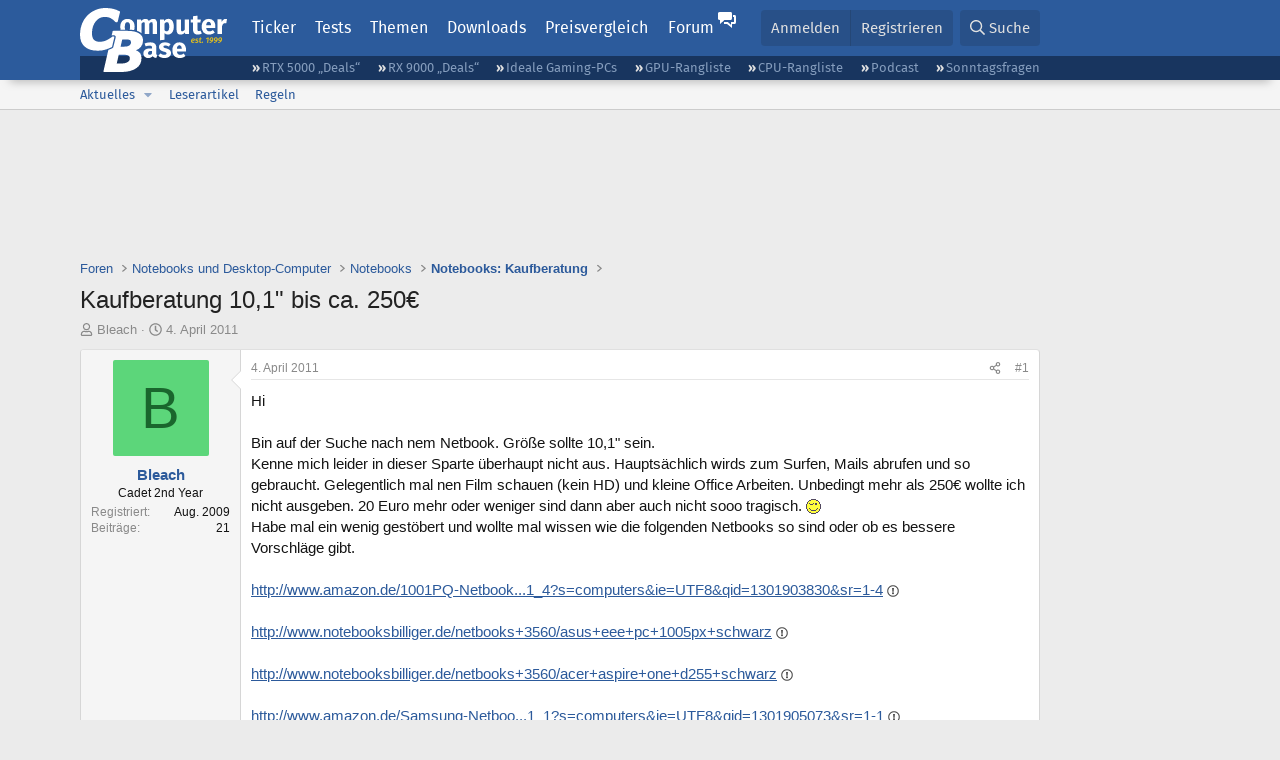

--- FILE ---
content_type: text/html; charset=utf-8
request_url: https://www.computerbase.de/forum/threads/kaufberatung-10-1-bis-ca-250eur.881397/
body_size: 21197
content:
<!DOCTYPE html>
<html id="XF" lang="de-DE" dir="LTR"
	data-xf="2.3"
	data-app="public"
	
	
	data-template="thread_view"
	data-container-key="node-167"
	data-content-key="thread-881397"
	data-logged-in="false"
	data-cookie-prefix="xf_"
	data-csrf="1769898404,882c47fa75bd2724809a8bbfe454f172"
	class="has-no-js template-thread_view default-layout"
	>
<head>
	
	
	

	<meta charset="utf-8" />
	<title>Kaufberatung 10,1&quot; bis ca. 250€ | ComputerBase Forum</title>
	<link rel="manifest" href="/manifest.json">

	<meta http-equiv="X-UA-Compatible" content="IE=Edge" />
	<meta name="viewport" content="width=device-width, initial-scale=1, viewport-fit=cover">

	
		
			
				<meta name="theme-color" media="(prefers-color-scheme: light)" content="#2c5b9c" />
				<meta name="theme-color" media="(prefers-color-scheme: dark)" content="#121212" />
			
		
	

	<meta name="apple-mobile-web-app-title" content="ComputerBase Forum">
	
		<link rel="apple-touch-icon" href="/apple-touch-icon.png">
		

	
		
		<meta name="description" content="Hi 

Bin auf der Suche nach nem Netbook. Größe sollte 10,1&quot; sein.
Kenne mich leider in dieser Sparte überhaupt nicht aus. Hauptsächlich wirds zum Surfen..." />
		<meta property="og:description" content="Hi 

Bin auf der Suche nach nem Netbook. Größe sollte 10,1&quot; sein.
Kenne mich leider in dieser Sparte überhaupt nicht aus. Hauptsächlich wirds zum Surfen, Mails abrufen und so gebraucht. Gelegentlich mal nen Film schauen (kein HD) und kleine Office Arbeiten. Unbedingt mehr als 250€ wollte ich..." />
		<meta property="twitter:description" content="Hi 

Bin auf der Suche nach nem Netbook. Größe sollte 10,1&quot; sein.
Kenne mich leider in dieser Sparte überhaupt nicht aus. Hauptsächlich wirds zum Surfen, Mails abrufen und so gebraucht..." />
	
	
		<meta property="og:url" content="https://www.computerbase.de/forum/threads/kaufberatung-10-1-bis-ca-250eur.881397/" />
	
		<link rel="canonical" href="https://www.computerbase.de/forum/threads/kaufberatung-10-1-bis-ca-250eur.881397/" />
	

	
		
	
	
	<meta property="og:site_name" content="ComputerBase Forum" />


	
	
		
	
	
	<meta property="og:type" content="website" />


	
	
		
	
	
	
		<meta property="og:title" content="Kaufberatung 10,1&quot; bis ca. 250€" />
		<meta property="twitter:title" content="Kaufberatung 10,1&quot; bis ca. 250€" />
	


	
	
	
	
		
	
	
	
		<meta property="og:image" content="https://www.computerbase.de/img/logo-opengraph.png" />
		<meta property="twitter:image" content="https://www.computerbase.de/img/logo-opengraph.png" />
		<meta property="twitter:card" content="summary" />
	


	

	
	
	
		
	
	

	<link rel="stylesheet" href="/forum/css.php?css=public%3Anormalize.css%2Cpublic%3Afa.css%2Cpublic%3Avariations.less%2Cpublic%3Acore.less%2Cpublic%3Aapp.less&amp;s=2&amp;l=2&amp;d=1769410338&amp;k=e270d3b3b8e2930c0e464184c588082ea3954d64" />

	
		<link rel="stylesheet" href="/css/forum.78e4f5e0.css" />
	

	<noscript><link rel="stylesheet" href="/css/noscript.72226d26.css" /></noscript>

	<link rel="stylesheet" href="/forum/css.php?css=public%3Amessage.less&amp;s=2&amp;l=2&amp;d=1769410338&amp;k=bf2505e61251f3fb82d6a6501978d9a12d799b1d" />
<link rel="stylesheet" href="/forum/css.php?css=public%3Ashare_controls.less&amp;s=2&amp;l=2&amp;d=1769410338&amp;k=05f4be69c2b28c86731c3960bcb78392d96244d4" />
<link rel="stylesheet" href="/forum/css.php?css=public%3Astructured_list.less&amp;s=2&amp;l=2&amp;d=1769410338&amp;k=ed0bd0e11eb98f0f1871acc07d04f6e9211c2053" />
<link rel="stylesheet" href="/forum/css.php?css=public%3Aextra.less&amp;s=2&amp;l=2&amp;d=1769410338&amp;k=61acbbd65d8a0f07248901bc140600adb99cc42b" />


	
		<script src="/forum/js/xf/preamble.min.js?_v=71c3cdab"></script>
	

	
	<script src="/forum/js/vendor/vendor-compiled.js?_v=71c3cdab" defer></script>
	<script src="/forum/js/xf/core-compiled.js?_v=71c3cdab" defer></script>

	<script>
		XF.ready(() =>
		{
			XF.extendObject(true, XF.config, {
				// 
				userId: 0,
				enablePush: true,
				pushAppServerKey: 'BGFdJPPXBldsuJSd7i2IHA6zgp+FEZxD2BgS1f1A71ABYSfVI4lAPRPWa1ov1Q9OY+8r6AJD9p4xD42V6mr1Gkw=',
				url: {
					fullBase: 'https://www.computerbase.de/forum/',
					basePath: '/forum/',
					css: '/forum/css.php?css=__SENTINEL__&s=2&l=2&d=1769410338',
					js: '/forum/js/__SENTINEL__?_v=71c3cdab',
					icon: '/forum/data/local/icons/__VARIANT__.svg?v=1769410324#__NAME__',
					iconInline: '/forum/styles/fa/__VARIANT__/__NAME__.svg?v=5.15.3',
					keepAlive: '/forum/login/keep-alive'
				},
				cookie: {
					path: '/',
					domain: '',
					prefix: 'xf_',
					secure: true,
					consentMode: 'disabled',
					consented: ["optional","_third_party"]
				},
				cacheKey: 'f3ed7234243583f554e27d349fe769c5',
				csrf: '1769898404,882c47fa75bd2724809a8bbfe454f172',
				js: {"\/forum\/js\/computerbase\/geizhals-tooltip.js?20181113&_v=71c3cdab":true,"\/forum\/js\/computerbase\/core.js?20250103&_v=71c3cdab":true},
				fullJs: false,
				css: {"public:message.less":true,"public:share_controls.less":true,"public:structured_list.less":true,"public:extra.less":true},
				time: {
					now: 1769898404,
					today: 1769814000,
					todayDow: 6,
					tomorrow: 1769900400,
					yesterday: 1769727600,
					week: 1769295600,
					month: 1767222000,
					year: 1767222000
				},
				style: {
					light: 'default',
					dark: 'alternate',
					defaultColorScheme: 'light'
				},
				borderSizeFeature: '3px',
				fontAwesomeWeight: 'r',
				enableRtnProtect: true,
				
				enableFormSubmitSticky: true,
				imageOptimization: '0',
				imageOptimizationQuality: 0.85,
				uploadMaxFilesize: 67108864,
				uploadMaxWidth: 3840,
				uploadMaxHeight: 0,
				allowedVideoExtensions: ["m4v","mov","mp4","mp4v","mpeg","mpg","ogv","webm"],
				allowedAudioExtensions: ["m4a","mp3","opus","ogg","wav"],
				shortcodeToEmoji: true,
				visitorCounts: {
					conversations_unread: '0',
					alerts_unviewed: '0',
					total_unread: '0',
					title_count: true,
					icon_indicator: true
				},
				jsMt: {"xf\/action.js":"6fef5b59","xf\/embed.js":"aedcc1b7","xf\/form.js":"aedcc1b7","xf\/structure.js":"1f83b41a","xf\/tooltip.js":"aedcc1b7"},
				jsState: {},
				publicMetadataLogoUrl: 'https://www.computerbase.de/img/logo-opengraph.png',
				publicPushBadgeUrl: 'https://www.computerbase.de/forum/styles/default/xenforo/bell.png'
			})

			XF.extendObject(XF.phrases, {
				// 
				date_x_at_time_y:     "{date} um {time}",
				day_x_at_time_y:      "{day} um {time}",
				yesterday_at_x:       "Gestern um {time}",
				x_minutes_ago:        "Vor {minutes} Minuten",
				one_minute_ago:       "vor 1 Minute",
				a_moment_ago:         "Gerade eben",
				today_at_x:           "Heute um {time}",
				in_a_moment:          "In einem Moment",
				in_a_minute:          "In einer Minute",
				in_x_minutes:         "In {minutes} Minute(n)",
				later_today_at_x:     "heute um {time}",
				tomorrow_at_x:        "Morgen um {time}",
				short_date_x_minutes: "{minutes}m",
				short_date_x_hours:   "{hours}h",
				short_date_x_days:    "{days}d",

				day0: "Sonntag",
				day1: "Montag",
				day2: "Dienstag",
				day3: "Mittwoch",
				day4: "Donnerstag",
				day5: "Freitag",
				day6: "Samstag",

				dayShort0: "So",
				dayShort1: "Mo",
				dayShort2: "Di",
				dayShort3: "Mi",
				dayShort4: "Do",
				dayShort5: "Fr",
				dayShort6: "Sa",

				month0: "Januar",
				month1: "Februar",
				month2: "März",
				month3: "April",
				month4: "Mai",
				month5: "Juni",
				month6: "Juli",
				month7: "August",
				month8: "September",
				month9: "Oktober",
				month10: "November",
				month11: "Dezember",

				active_user_changed_reload_page: "Der aktive Benutzer hat sich geändert. Lade die Seite für die neueste Version neu.",
				server_did_not_respond_in_time_try_again: "Der Server hat nicht rechtzeitig geantwortet. Bitte versuche es erneut.",
				oops_we_ran_into_some_problems: "Oops! Wir sind auf ein Problem gestoßen.",
				oops_we_ran_into_some_problems_more_details_console: "Oops! Wir sind auf ein Problem gestoßen. Bitte versuche es später noch einmal. Weitere Fehlerdetails findest du in der Browserkonsole.",
				file_too_large_to_upload: "Die Datei ist zu groß, um hochgeladen zu werden.",
				uploaded_file_is_too_large_for_server_to_process: "Die hochgeladene Datei ist zu groß, als dass der Server sie verarbeiten könnte.",
				files_being_uploaded_are_you_sure: "Die Dateien werden noch immer hochgeladen. Bist du sicher, dass du dieses Formular abschicken möchtest?",
				attach: "Dateien anhängen",
				rich_text_box: "Rich-Text-Feld",
				close: "Schließen",
				link_copied_to_clipboard: "Link in die Zwischenablage kopiert.",
				text_copied_to_clipboard: "Text wurde in die Zwischenablage kopiert.",
				loading: "Laden…",
				you_have_exceeded_maximum_number_of_selectable_items: "Du hast die maximale Anzahl der auswählbaren Elemente überschritten.",

				processing: "Verarbeitung",
				'processing...': "Verarbeitung…",

				showing_x_of_y_items: "Anzeige von {count} von {total} Element(en)",
				showing_all_items: "Anzeige aller Elemente",
				no_items_to_display: "Keine anzuzeigenden Einträge",

				number_button_up: "Erhöhen",
				number_button_down: "Verringern",

				push_enable_notification_title: "Push-Benachrichtigungen erfolgreich für ComputerBase Forum aktiviert",
				push_enable_notification_body: "Danke für das Einschalten der Push-Benachrichtigungen!",

				pull_down_to_refresh: "Nach unten ziehen zum Aktualisieren",
				release_to_refresh: "Loslassen zum Aktualisieren",
				refreshing: "Aktualisieren…"
			})
		})
	</script>

	<script src="/forum/js/computerbase/geizhals-tooltip.js?20181113&amp;_v=71c3cdab" defer></script>
<script src="/forum/js/computerbase/core.js?20250103&amp;_v=71c3cdab" defer></script>



	<link rel="manifest" href="/manifest.json">

	
		<link rel="icon" href="/favicon.ico" sizes="32x32" />
		<link rel="icon" href="/favicon.svg" type="image/svg+xml">
	

	
</head>
<body data-template="thread_view">



	

	

	
	

	
		

	<header class="header-wrapper" id="top">
		<div class="block1 header" data-xf-init="sticky-header">
			<a href="#content" class="skip-link">Zum Inhalt</a>

			<div class="header-row">
				<a href="/" class="homepage-link">
					

	

	
		
		

		
	
		
		

		
	

	

	<picture data-variations="{&quot;default&quot;:{&quot;1&quot;:&quot;\/img\/logo-est1999.svg&quot;,&quot;2&quot;:null},&quot;alternate&quot;:{&quot;1&quot;:&quot;\/img\/logo-est1999-orange.svg&quot;,&quot;2&quot;:null}}">
		
		
		

		
			
			
			

			
				<source srcset="/img/logo-est1999-orange.svg" media="(prefers-color-scheme: dark)" />
			
		

		<img src="/img/logo-est1999.svg"  width="147" height="64" alt="ComputerBase"  />
	</picture>


				</a>

				<a href="#navigation" class="mainmenu-button js-toggle-button js-menu-button" data-toggle-method="css">Menü</a>

				<div class="mainmenu-panel" id="navigation">
					<nav class="mainmenu-nav">
						<ul>
							<li><a href="/news/" class="mainmenu__a">Ticker</a></li>
							<li><a href="/artikel/" class="mainmenu__a">Tests</a></li>
							<li><a href="/thema/" class="mainmenu__a mainmenu__a--tags js-toggle-button js-menu-button" data-controls="tags-menu" data-toggle-method="css">Themen</a></li>
							<li><a href="/downloads/" class="mainmenu__a">Downloads</a></li>
							<li><a href="/preisvergleich/" class="mainmenu__a">Preisvergleich</a></li>
							<li><a href="/forum/" class="mainmenu__a mainmenu__a--forum mainmenu__a--selected js-active-menu">Forum</a></li>
						</ul>
					</nav>

					<ul class="tags-menu" id="tags-menu">
	<li><a href="/news/apps/" class="tags-menu__a">Apps</a></li>
<li><a href="/news/arbeitsspeicher/" class="tags-menu__a">Arbeitsspeicher</a></li>
<li><a href="/news/audio-video-foto/" class="tags-menu__a">Audio/Video/Foto</a></li>
<li><a href="/news/betriebssysteme/" class="tags-menu__a">Betriebssysteme</a></li>
<li><a href="/news/gaming/" class="tags-menu__a">Gaming</a></li>
<li><a href="/news/gehaeuse/" class="tags-menu__a">Gehäuse</a></li>
<li><a href="/news/grafikkarten/" class="tags-menu__a">Grafikkarten</a></li>
<li><a href="/news/in-eigener-sache/" class="tags-menu__a">In eigener Sache</a></li>
<li><a href="/news/internet/" class="tags-menu__a">Internet</a></li>
<li><a href="/news/kuehlung/" class="tags-menu__a">Kühlung</a></li>
<li><a href="/news/mainboards/" class="tags-menu__a">Mainboards</a></li>
<li><a href="/news/maeuse/" class="tags-menu__a">Mäuse</a></li>
<li><a href="/news/mobilitaet/" class="tags-menu__a">Mobilität</a></li>
<li><a href="/news/monitore/" class="tags-menu__a">Monitore</a></li>
<li><a href="/news/netzpolitik/" class="tags-menu__a">Netzpolitik</a></li>
<li><a href="/news/netzteile/" class="tags-menu__a">Netzteile</a></li>
<li><a href="/news/notebooks/" class="tags-menu__a">Notebooks</a></li>
<li><a href="/news/pc-systeme/" class="tags-menu__a">PC-Systeme</a></li>
<li><a href="/news/prozessoren/" class="tags-menu__a">Prozessoren</a></li>
<li><a href="/news/smart-home/" class="tags-menu__a">Smart Home</a></li>
<li><a href="/news/smartphones/" class="tags-menu__a">Smartphones</a></li>
<li><a href="/news/storage/" class="tags-menu__a">Storage</a></li>
<li><a href="/news/tablets/" class="tags-menu__a">Tablets</a></li>
<li><a href="/news/tastaturen/" class="tags-menu__a">Tastaturen</a></li>
<li><a href="/news/wearables/" class="tags-menu__a">Wearables</a></li>
<li><a href="/news/wirtschaft/" class="tags-menu__a">Wirtschaft</a></li>

						<li><a href="/thema/" class="tags-menu__a tags-menu__a--all">Alle Themen</a></li>
					</ul>
				</div>

				

				<div class="headermeta headermeta--forum p-nav p-nav-opposite">
					<div class="p-navgroup p-account p-navgroup--guest">
						
							<a href="/forum/login/" class="p-navgroup-link p-navgroup-link--textual p-navgroup-link--logIn"
								data-xf-click="overlay" data-follow-redirects="on">
								<span class="p-navgroup-linkText">Anmelden</span>
							</a>
							
								<a href="/forum/register/" class="p-navgroup-link p-navgroup-link--textual p-navgroup-link--register"
									data-xf-click="overlay" data-follow-redirects="on">
									<span class="p-navgroup-linkText">Registrieren</span>
								</a>
							
						
					</div>

					<div class="p-navgroup p-discovery">
						<a href="/forum/whats-new/"
							class="p-navgroup-link p-navgroup-link--iconic p-navgroup-link--whatsnew"
							aria-label="Aktuelles"
							title="Aktuelles">
							<i aria-hidden="true"></i>
							<span class="p-navgroup-linkText">Aktuelles</span>
						</a>

						
							<a href="/forum/search/?type=post"
								class="p-navgroup-link p-navgroup-link--iconic p-navgroup-link--search"
								data-xf-click="menu"
								data-xf-key="/"
								aria-label="Suche"
								aria-expanded="false"
								aria-haspopup="true"
								title="Suche">
								<i aria-hidden="true"></i>
								<span class="p-navgroup-linkText">Suche</span>
							</a>
							<div class="menu menu--structural menu--wide" data-menu="menu" aria-hidden="true">
								<form action="/forum/search/search" method="post"
									class="menu-content"
									data-xf-init="quick-search">

									<h3 class="menu-header">Suche</h3>
									
									<div class="menu-row">
										
											<div class="inputGroup inputGroup--joined">
												<input type="text" class="input" data-xf-init="search-auto-complete" name="keywords" data-acurl="/forum/search/auto-complete" placeholder="Suche…" aria-label="Suche" data-menu-autofocus="true" />
												
			<select name="constraints" class="js-quickSearch-constraint input" aria-label="Suchen in">
				<option value="">Überall</option>
<option value="{&quot;search_type&quot;:&quot;post&quot;}">Themen</option>
<option value="{&quot;search_type&quot;:&quot;post&quot;,&quot;c&quot;:{&quot;nodes&quot;:[167],&quot;child_nodes&quot;:1}}">Dieses Forum</option>
<option value="{&quot;search_type&quot;:&quot;post&quot;,&quot;c&quot;:{&quot;thread&quot;:881397}}">Dieses Thema</option>

			</select>
		
											</div>
										
									</div>

									
									<div class="menu-row">
										<label class="iconic"><input type="checkbox"  name="c[title_only]" value="1" /><i aria-hidden="true"></i><span class="iconic-label">Nur Titel durchsuchen</span></label>

									</div>
									<div class="menu-row menu-row--search">
										<div class="inputGroup">
											Sortieren nach:
											
			<ul class="inputChoices">
				<li class="inputChoices-choice"><label class="iconic  iconic--radio"><input type="radio" name="order" value="relevance" checked="checked" /><i aria-hidden="true"></i><span class="iconic-label">Relevanz</span></label></li>
<li class="inputChoices-choice"><label class="iconic  iconic--radio"><input type="radio" name="order" value="date" /><i aria-hidden="true"></i><span class="iconic-label">Datum</span></label></li>

			</ul>
		
										</div>
									</div>
									
									<div class="menu-row">
										<div class="inputGroup">
											<span class="inputGroup-text" id="ctrl_search_menu_by_member">Von:</span>
											<input type="text" class="input" name="c[users]" data-xf-init="auto-complete" placeholder="Mitglied" aria-labelledby="ctrl_search_menu_by_member" />
										</div>
									</div>
									<div class="menu-footer">
									<span class="menu-footer-controls">
										<button type="submit" class="button button--icon button--icon--search button--primary"><i class="fa--xf far fa-search "><svg xmlns="http://www.w3.org/2000/svg" role="img" aria-hidden="true" ><use href="/forum/data/local/icons/regular.svg?v=1769410324#search"></use></svg></i><span class="button-text">Suche</span></button>
										<button type="submit" class="button " name="from_search_menu"><span class="button-text">Erweiterte Suche…</span></button>
									</span>
									</div>

									<input type="hidden" name="_xfToken" value="1769898404,882c47fa75bd2724809a8bbfe454f172" />
								</form>
							</div>
						
					</div>
				</div>

				
			</div>
		</div>
		<div class="block1 subheader">
			<div class="header-row">
				<div class="tagnav">
					<ul class="tagnav__ul">
		<li class="tagnav__li"><a href="/news/grafikkarten/verfuegbarkeit-und-preise-geforce-rtx-5090-und-5080-ab-heute-im-handel-erhaeltlich.91203/" class="tagnav__a">RTX 5000 „Deals“</a></li>
<li class="tagnav__li"><a href="/news/grafikkarten/verfuegbarkeit-und-preise-hier-gibt-es-amd-radeon-rx-9070-xt-und-rx-9070-zu-kaufen.91631/" class="tagnav__a">RX 9000 „Deals“</a></li>
<li class="tagnav__li"><a href="/forum/threads/der-ideale-gaming-pc-spiele-pc-selbst-zusammenstellen.215394/" class="tagnav__a">Ideale Gaming-PCs</a></li>
<li class="tagnav__li"><a href="/artikel/grafikkarten/rangliste.2487/" class="tagnav__a">GPU-Rangliste</a></li>
<li class="tagnav__li"><a href="/artikel/prozessoren/rangliste.89909/" class="tagnav__a">CPU-Rangliste</a></li>
<li class="tagnav__li"><a href="/news/cb-funk/" class="tagnav__a">Podcast</a></li>
<li class="tagnav__li"><a href="/news/sonntagsfrage/" class="tagnav__a">Sonntagsfragen</a></li>

					</ul>
				</div>
			</div>
		</div>
	</header>
	
		
		<div class="block1 block1--forum-nav"><div class="row row--forum-nav js-submenu">

		
			<div class="p-sectionLinks">
				<div class="p-sectionLinks-inner hScroller" data-xf-init="h-scroller">
					<div class="hScroller-scroll">
						<ul class="p-sectionLinks-list">
							
								<li>
									
	<div class="p-navEl " data-has-children="true">
	

		
	
	<a href="/forum/whats-new/posts/"
	class="p-navEl-link p-navEl-link--splitMenu "
	
	
	data-nav-id="whatsNew">Aktuelles</a>


		<a data-xf-key="alt+1"
			data-xf-click="menu"
			data-menu-pos-ref="< .p-navEl"
			class="p-navEl-splitTrigger"
			role="button"
			tabindex="0"
			aria-label="Toggle erweitert"
			aria-expanded="false"
			aria-haspopup="true"></a>

		
	
		<div class="menu menu--structural" data-menu="menu" aria-hidden="true">
			<div class="menu-content">
				
					
	
	
	<a href="/forum/featured/"
	class="menu-linkRow u-indentDepth0 js-offCanvasCopy "
	
	
	data-nav-id="featured">Empfohlene Inhalte</a>

	

				
					
	
	
	<a href="/forum/whats-new/posts/"
	class="menu-linkRow u-indentDepth0 js-offCanvasCopy "
	
	
	data-nav-id="whatsNewPosts">Neue Beiträge</a>

	

				
					
	
	
	<a href="/forum/whats-new/latest-activity"
	class="menu-linkRow u-indentDepth0 js-offCanvasCopy "
	
	
	data-nav-id="latestActivity">Neueste Aktivitäten</a>

	

				
			</div>
		</div>
	
	</div>

								</li>
							
								<li>
									
	<div class="p-navEl " >
	

		
	
	<a href="/forum/leserartikel/"
	class="p-navEl-link "
	
	data-xf-key="alt+2"
	data-nav-id="forumarticle">Leserartikel</a>


		

		
	
	</div>

								</li>
							
								<li>
									
	<div class="p-navEl " >
	

		
	
	<a href="/forum/help/terms/"
	class="p-navEl-link "
	
	data-xf-key="alt+3"
	data-nav-id="rules">Regeln</a>


		

		
	
	</div>

								</li>
							

							
							
							
						</ul>
					</div>
				</div>
			</div>
			

		</div></div>
	
	

	<div class="offCanvasMenu offCanvasMenu--nav js-headerOffCanvasMenu" data-menu="menu" aria-hidden="true" data-ocm-builder="navigation">
		<div class="offCanvasMenu-backdrop" data-menu-close="true"></div>
		<div class="offCanvasMenu-content">
			<div class="offCanvasMenu-header">
				Menü
				<a class="offCanvasMenu-closer" data-menu-close="true" role="button" tabindex="0" aria-label="Schließen"></a>
			</div>
			
				<div class="p-offCanvasRegisterLink">
					<div class="offCanvasMenu-linkHolder">
						<a href="/forum/login/" class="offCanvasMenu-link" data-xf-click="overlay" data-menu-close="true">
							Anmelden
						</a>
					</div>
					<hr class="offCanvasMenu-separator" />
					
						<div class="offCanvasMenu-linkHolder">
							<a href="/forum/register/" class="offCanvasMenu-link" data-xf-click="overlay" data-menu-close="true">
								Registrieren
							</a>
						</div>
						<hr class="offCanvasMenu-separator" />
					
				</div>
			
			<div class="js-offCanvasNavTarget"></div>
			<div class="offCanvasMenu-installBanner js-installPromptContainer" style="display: none;" data-xf-init="install-prompt">
				<div class="offCanvasMenu-installBanner-header">App installieren</div>
				<button type="button" class="button js-installPromptButton"><span class="button-text">Installieren</span></button>
				<template class="js-installTemplateIOS">
					<div class="js-installTemplateContent">
						<div class="overlay-title">So wird die App in iOS installiert</div>
						<div class="block-body">
							<div class="block-row">
								<p>
									Folge dem Video um zu sehen, wie unsere Website als Web-App auf dem Startbildschirm installiert werden kann.
								</p>
								<p style="text-align: center">
									<video src="/forum/styles/default/xenforo/add_to_home.mp4"
										width="280" height="480" autoplay loop muted playsinline></video>
								</p>
								<p>
									<small><strong>Anmerkung:</strong> Diese Funktion ist in einigen Browsern möglicherweise nicht verfügbar.</small>
								</p>
							</div>
						</div>
					</div>
				</template>
			</div>
		</div>
	</div>

	<main class="main main--forum" id="content">
		

		

		
			<div class="block1 block1--forum block1--banner" aria-hidden="true">
				<div class="row row--padding-0 row--forum">
					<div class="adbox adbox-topbanner adbox--with-label" data-slot="topbanner"><div class="adbox__container"><noscript><iframe src="/api/ads?name=noscript&amp;format=728x90" width="728" height="90"></iframe></noscript></div></div>
				</div>
			</div>
		

		
			<div class="block1 block1--forum block1--skyscraper" aria-hidden="true">
				<div class="row row--padding-0 row--forum">
					<div class="adbox adbox-skyscraper-right" data-slot="skyscraper-right"><div class="adbox__container"><noscript><iframe src="/api/ads?name=noscript&amp;format=160x600" width="160" height="600"></iframe></noscript></div></div>
					<div class="adbox adbox-skyscraper-left" data-slot="skyscraper-left"><div class="adbox__container"><noscript><iframe src="/api/ads?name=noscript&amp;format=160x600" width="160" height="600"></iframe></noscript></div></div>
				</div>
			</div>
		

		<div class="block1 block1--forum"><div class="row row--padding-2 row--forum">
			<!--XF:EXTRA_OUTPUT-->

			

			

			
			
	
		<ul class="p-breadcrumbs "
			itemscope itemtype="https://schema.org/BreadcrumbList">
			
				

				
				

				
					
					
	<li itemprop="itemListElement" itemscope itemtype="https://schema.org/ListItem">
		<a href="/forum/" itemprop="item">
			<span itemprop="name">Foren</span>
		</a>
		<meta itemprop="position" content="1" />
	</li>

				

				
				
					
					
	<li itemprop="itemListElement" itemscope itemtype="https://schema.org/ListItem">
		<a href="/forum/#notebooks-und-desktop-computer.146" itemprop="item">
			<span itemprop="name">Notebooks und Desktop-Computer</span>
		</a>
		<meta itemprop="position" content="2" />
	</li>

				
					
					
	<li itemprop="itemListElement" itemscope itemtype="https://schema.org/ListItem">
		<a href="/forum/forums/notebooks.143/" itemprop="item">
			<span itemprop="name">Notebooks</span>
		</a>
		<meta itemprop="position" content="3" />
	</li>

				
					
					
	<li itemprop="itemListElement" itemscope itemtype="https://schema.org/ListItem">
		<a href="/forum/forums/notebooks-kaufberatung.167/" itemprop="item">
			<span itemprop="name">Notebooks: Kaufberatung</span>
		</a>
		<meta itemprop="position" content="4" />
	</li>

				
			
		</ul>
	

			

			
	<noscript class="js-jsWarning"><div class="blockMessage blockMessage--important blockMessage--iconic u-noJsOnly">JavaScript ist deaktiviert. Für eine bessere Darstellung aktiviere bitte JavaScript in deinem Browser, bevor du fortfährst.</div></noscript>

			
	<div class="blockMessage blockMessage--important blockMessage--iconic js-browserWarning" style="display: none">Du verwendest einen veralteten Browser. Es ist möglich, dass diese oder andere Websites nicht korrekt angezeigt werden.<br />Du solltest ein Upgrade durchführen oder einen <a href="https://www.google.com/chrome/browser/" target="_blank">alternativen Browser</a> verwenden.</div>


			
				<div class="p-body-header">
					
						
							<div class="p-title ">
								
									
										<h1 class="p-title-value">Kaufberatung 10,1&quot; bis ca. 250€</h1>
									
									
								
							</div>
						

						
							<div class="p-description">
	<ul class="listInline listInline--bullet">
		<li>
			<i class="fa--xf far fa-user "><svg xmlns="http://www.w3.org/2000/svg" role="img" ><title>Ersteller</title><use href="/forum/data/local/icons/regular.svg?v=1769410324#user"></use></svg></i>
			<span class="u-srOnly">Ersteller</span>

			<a href="/forum/members/bleach.470861/" class="username  u-concealed" dir="auto" data-user-id="470861" data-xf-init="member-tooltip">Bleach</a>
		</li>
		<li>
			<i class="fa--xf far fa-clock "><svg xmlns="http://www.w3.org/2000/svg" role="img" ><title>Erstellt am</title><use href="/forum/data/local/icons/regular.svg?v=1769410324#clock"></use></svg></i>
			<span class="u-srOnly">Erstellt am</span>

			<a href="/forum/threads/kaufberatung-10-1-bis-ca-250eur.881397/" class="u-concealed"><time  class="u-dt" dir="auto" datetime="2011-04-04T10:19:09+0200" data-timestamp="1301905149" data-date="4. April 2011" data-time="10:19" data-short="Apr. &#039;11" title="4. April 2011 um 10:19">4. April 2011</time></a>
		</li>
		
		
		
	</ul>
</div>
						
					
				</div>
			

			<div class="p-body-main  ">
				
				<div class="p-body-contentCol"></div>
				

				

				<div class="p-body-content">
					
					<div class="p-body-pageContent">











	
	
	
		
	
	
	


	
	
	
		
	
	
	


	
	
		
	
	
	


	
	



	












	

	
		
	



















<div class="block block--messages" data-xf-init="" data-type="post" data-href="/forum/inline-mod/" data-search-target="*">

	<span class="u-anchorTarget" id="posts"></span>

	
		
	

	

	<div class="block-outer"></div>

	

	
		
	<div class="block-outer js-threadStatusField"></div>

	

	<div class="block-container lbContainer"
		data-xf-init="lightbox select-to-quote"
		data-message-selector=".js-post"
		data-lb-id="thread-881397"
		data-lb-universal="">

		<div class="block-body js-replyNewMessageContainer">
			
				
				

					

					
						

	
	

	

	
	<article class="message message--post js-post js-inlineModContainer  "
		data-author="Bleach"
		data-content="post-9671316"
		id="js-post-9671316"
		>

		

		<span class="u-anchorTarget" id="post-9671316"></span>

		
			<div class="message-inner">
				
					<div class="message-cell message-cell--user">
						
						

	<section class="message-user"
		
		
		>

		

		
		<div class="message-avatar ">
			<div class="message-avatar-wrapper">
				<a href="/forum/members/bleach.470861/" class="avatar avatar--m avatar--default avatar--default--dynamic" data-user-id="470861" data-xf-init="member-tooltip" style="background-color: #5cd67a; color: #1a662d">
			<span class="avatar-u470861-m" role="img" aria-label="Bleach">B</span> 
		</a>
				
			</div>
		</div>
		
		<div class="message-userDetails">
			<h4 class="message-name"><a href="/forum/members/bleach.470861/" class="username " dir="auto" data-user-id="470861" data-xf-init="member-tooltip">Bleach</a></h4>
			
			<h5 class="userTitle message-userTitle" dir="auto">Cadet 2nd Year</h5>
			<div class="message-userTitle message-threadStarter"></div>
			
			
			
		</div>
		
			
			
				<div class="message-userExtras">
				
					
						<dl class="pairs pairs--justified">
							<dt>Registriert</dt>
							<dd>Aug. 2009</dd>
						</dl>
					
					
						<dl class="pairs pairs--justified">
							<dt>Beiträge</dt>
							<dd>21</dd>
						</dl>
					
					
					
					
					
					
					
					
					
				
				</div>
			
		
		<span class="message-userArrow"></span>
	</section>

					</div>
				

				
					<div class="message-cell message-cell--main">
					
						<div class="message-main js-quickEditTarget">

							
								

	

	<header class="message-attribution message-attribution--split">
		<ul class="message-attribution-main listInline ">
			
			
			<li class="u-concealed">
				<a href="#post-9671316" >
					<time  class="u-dt" dir="auto" datetime="2011-04-04T10:19:09+0200" data-timestamp="1301905149" data-date="4. April 2011" data-time="10:19" data-short="Apr. &#039;11" title="4. April 2011 um 10:19">4. April 2011</time>
				</a>
			</li>
			
		</ul>

		<ul class="message-attribution-opposite message-attribution-opposite--list ">
			
			<li>
				
				<a href="#post-9671316"
					class="message-attribution-gadget"
					data-xf-init="share-tooltip"
					data-href="/forum/posts/9671316/share"
					aria-label="Teilen">
					<i class="fa--xf far fa-share-alt "><svg xmlns="http://www.w3.org/2000/svg" role="img" aria-hidden="true" ><use href="/forum/data/local/icons/regular.svg?v=1769410324#share-alt"></use></svg></i>
				</a>
			</li>
			
				<li class="u-hidden js-embedCopy">
					
	<a href="javascript:"
		data-xf-init="copy-to-clipboard"
		data-copy-text="&lt;div class=&quot;js-xf-embed&quot; data-url=&quot;https://www.computerbase.de/forum&quot; data-content=&quot;post-9671316&quot;&gt;&lt;/div&gt;&lt;script defer src=&quot;https://www.computerbase.de/forum/js/xf/external_embed.js?_v=71c3cdab&quot;&gt;&lt;/script&gt;"
		data-success="Einbettungscode HTML in die Zwischenablage kopiert."
		class="">
		<i class="fa--xf far fa-code "><svg xmlns="http://www.w3.org/2000/svg" role="img" aria-hidden="true" ><use href="/forum/data/local/icons/regular.svg?v=1769410324#code"></use></svg></i>
	</a>

				</li>
			
			
			
				<li>
					
					<a href="#post-9671316">
						#1
					</a>
				</li>
			
		</ul>
	</header>

							

							<div class="message-content js-messageContent">
							

								
									
	
	
	

								

								
									
	

	<div class="message-userContent lbContainer js-lbContainer "
		data-lb-id="post-9671316"
		data-lb-caption-desc="Bleach &middot; 4. April 2011 um 10:19">

		
			

	
	
		
	

	
		
	

		

		<article class="message-body js-selectToQuote">
			
				
			

			<div >
				
					<div class="bbWrapper">Hi <br />
<br />
Bin auf der Suche nach nem Netbook. Größe sollte 10,1&quot; sein.<br />
Kenne mich leider in dieser Sparte überhaupt nicht aus. Hauptsächlich wirds zum Surfen, Mails abrufen und so gebraucht. Gelegentlich mal nen Film schauen (kein HD) und kleine Office Arbeiten. Unbedingt mehr als 250€ wollte ich nicht ausgeben. 20 Euro mehr oder weniger sind dann aber auch nicht sooo tragisch. <img src="/forum/styles/smilies/wink.gif" srcset="/forum/styles/smilies/wink.gif 1x, /forum/styles/smilies/wink_2x.gif 2x, /forum/styles/smilies/wink_3x.gif 3x, /forum/styles/smilies/wink_4x.gif 4x" width="15" height="15" class="smilie" loading="lazy" alt=";)" title="Zwinkern    ;)" data-shortname=";)" /><br />
Habe mal ein wenig gestöbert und wollte mal wissen wie die folgenden Netbooks so sind oder ob es bessere Vorschläge gibt.<br />
<br />
<a href="http://www.amazon.de/1001PQ-Netbook-GMA3150-Starter-purpur/dp/B003TFDRIK/ref=sr_1_4?s=computers&amp;ie=UTF8&amp;qid=1301903830&amp;sr=1-4" target="_blank" class="link link--external" rel="nofollow ugc noopener">http://www.amazon.de/1001PQ-Netbook...1_4?s=computers&amp;ie=UTF8&amp;qid=1301903830&amp;sr=1-4</a><br />
<br />
<a href="http://www.notebooksbilliger.de/netbooks+3560/asus+eee+pc+1005px+schwarz" target="_blank" class="link link--external" rel="nofollow ugc noopener">http://www.notebooksbilliger.de/netbooks+3560/asus+eee+pc+1005px+schwarz</a><br />
<br />
<a href="http://www.notebooksbilliger.de/netbooks+3560/acer+aspire+one+d255+schwarz" target="_blank" class="link link--external" rel="nofollow ugc noopener">http://www.notebooksbilliger.de/netbooks+3560/acer+aspire+one+d255+schwarz</a><br />
<br />
<a href="http://www.amazon.de/Samsung-Netbook-Intel-250GB-Starter/dp/B0035NEF3W/ref=sr_1_1?s=computers&amp;ie=UTF8&amp;qid=1301905073&amp;sr=1-1" target="_blank" class="link link--external" rel="nofollow ugc noopener">http://www.amazon.de/Samsung-Netboo...1_1?s=computers&amp;ie=UTF8&amp;qid=1301905073&amp;sr=1-1</a></div>
				
			</div>

			<div class="js-selectToQuoteEnd">&nbsp;</div>
			
				
			
		</article>

		
			

	
	
		
	

	
		
	

		

		
	</div>

								

								
									
	

	

								

								
									
	

								

							
							</div>

							
								
	

	<footer class="message-footer">
		

		

		<div class="reactionsBar js-reactionsList ">
			
		</div>

		<div class="js-historyTarget message-historyTarget toggleTarget" data-href="trigger-href"></div>
	</footer>

							
						</div>

					
					</div>
				
			</div>
		
	</article>

	
	

					

					

					
					
						
							<article class="message message--post postbit-ad ">
								<div class="message-inner">
									<div class="message-cell message-cell--user postbit-ad__cell">
										<div class="ad-label u-smaller u-dimmed"></div>
									</div>
									<div class="message-cell message-cell--main postbit-ad__main">
										
											
											<div class="adbox adbox-rectangle adbox--with-label" data-slot="forum-content-1"><div class="adbox__container"><noscript><iframe src="/api/ads?name=noscript&amp;format=300x250" width="300" height="250"></iframe></noscript></div></div>
										
									</div>
								</div>
							</article>
						
					
				

					

					
						

	
	

	

	
	<article class="message message--post js-post js-inlineModContainer  "
		data-author="hayden"
		data-content="post-9671358"
		id="js-post-9671358"
		itemscope itemtype="https://schema.org/Comment" itemid="https://www.computerbase.de/forum/posts/9671358/">

		
			<meta itemprop="parentItem" itemscope itemid="https://www.computerbase.de/forum/threads/kaufberatung-10-1-bis-ca-250eur.881397/" />
			<meta itemprop="name" content="Beitrag #2" />
		

		<span class="u-anchorTarget" id="post-9671358"></span>

		
			<div class="message-inner">
				
					<div class="message-cell message-cell--user">
						
						

	<section class="message-user"
		itemprop="author"
		itemscope itemtype="https://schema.org/Person"
		itemid="https://www.computerbase.de/forum/members/hayden.376728/">

		
			<meta itemprop="url" content="https://www.computerbase.de/forum/members/hayden.376728/" />
		

		
		<div class="message-avatar ">
			<div class="message-avatar-wrapper">
				<a href="/forum/members/hayden.376728/" class="avatar avatar--m avatar--default avatar--default--dynamic" data-user-id="376728" data-xf-init="member-tooltip" style="background-color: #7a1f7a; color: #db70db">
			<span class="avatar-u376728-m" role="img" aria-label="hayden">H</span> 
		</a>
				
			</div>
		</div>
		
		<div class="message-userDetails">
			<h4 class="message-name"><a href="/forum/members/hayden.376728/" class="username " dir="auto" data-user-id="376728" data-xf-init="member-tooltip"><span itemprop="name">hayden</span></a></h4>
			
			<h5 class="userTitle message-userTitle" dir="auto" itemprop="jobTitle">Commander</h5>
			<div class="message-userTitle message-threadStarter"></div>
			
			
			
		</div>
		
			
			
				<div class="message-userExtras">
				
					
						<dl class="pairs pairs--justified">
							<dt>Registriert</dt>
							<dd>Juli 2008</dd>
						</dl>
					
					
						<dl class="pairs pairs--justified">
							<dt>Beiträge</dt>
							<dd>2.832</dd>
						</dl>
					
					
					
					
					
					
					
					
					
				
				</div>
			
		
		<span class="message-userArrow"></span>
	</section>

					</div>
				

				
					<div class="message-cell message-cell--main">
					
						<div class="message-main js-quickEditTarget">

							
								

	

	<header class="message-attribution message-attribution--split">
		<ul class="message-attribution-main listInline ">
			
			
			<li class="u-concealed">
				<a href="#post-9671358" itemprop="url">
					<time  class="u-dt" dir="auto" datetime="2011-04-04T10:25:35+0200" data-timestamp="1301905535" data-date="4. April 2011" data-time="10:25" data-short="Apr. &#039;11" title="4. April 2011 um 10:25" itemprop="datePublished">4. April 2011</time>
				</a>
			</li>
			
		</ul>

		<ul class="message-attribution-opposite message-attribution-opposite--list ">
			
			<li>
				
				<a href="#post-9671358"
					class="message-attribution-gadget"
					data-xf-init="share-tooltip"
					data-href="/forum/posts/9671358/share"
					aria-label="Teilen">
					<i class="fa--xf far fa-share-alt "><svg xmlns="http://www.w3.org/2000/svg" role="img" aria-hidden="true" ><use href="/forum/data/local/icons/regular.svg?v=1769410324#share-alt"></use></svg></i>
				</a>
			</li>
			
				<li class="u-hidden js-embedCopy">
					
	<a href="javascript:"
		data-xf-init="copy-to-clipboard"
		data-copy-text="&lt;div class=&quot;js-xf-embed&quot; data-url=&quot;https://www.computerbase.de/forum&quot; data-content=&quot;post-9671358&quot;&gt;&lt;/div&gt;&lt;script defer src=&quot;https://www.computerbase.de/forum/js/xf/external_embed.js?_v=71c3cdab&quot;&gt;&lt;/script&gt;"
		data-success="Einbettungscode HTML in die Zwischenablage kopiert."
		class="">
		<i class="fa--xf far fa-code "><svg xmlns="http://www.w3.org/2000/svg" role="img" aria-hidden="true" ><use href="/forum/data/local/icons/regular.svg?v=1769410324#code"></use></svg></i>
	</a>

				</li>
			
			
			
				<li>
					
					<a href="#post-9671358">
						#2
					</a>
				</li>
			
		</ul>
	</header>

							

							<div class="message-content js-messageContent">
							

								
									
	
	
	

								

								
									
	

	<div class="message-userContent lbContainer js-lbContainer "
		data-lb-id="post-9671358"
		data-lb-caption-desc="hayden &middot; 4. April 2011 um 10:25">

		

		<article class="message-body js-selectToQuote">
			
				
			

			<div itemprop="text">
				
					<div class="bbWrapper"><a href="https://www.computerbase.de/preisvergleich/a605391.html" class="link link--internal">https://www.computerbase.de/preisvergleich/a605391.html</a><br />
<br />
<a href="http://www.notebookjournal.de/tests/laptops-reviews-toshiba-nb550d-105-nkrt-1301/5" target="_blank" class="link link--external" rel="nofollow ugc noopener">http://www.notebookjournal.de/tests/laptops-reviews-toshiba-nb550d-105-nkrt-1301/5</a><br />
<br />
Deine Vorschläge sind alle etwas altbacken, aktuell ist AMD bei den Netbooks führend was das Komplettpaket angeht, leider sind nur wenige Modelle lieferbar. Für die 320@ bekommst du ein Gerät das sehr lange läuft, HD Videos abspielt und im geringen Maße zum Spielen taugt, während bei einem Atom Gerät schon Flashvideos stocken können. Spar lieber noch etwas oder besorg dir ein gebrachtes Gerät.</div>
				
			</div>

			<div class="js-selectToQuoteEnd">&nbsp;</div>
			
				
			
		</article>

		

		
	</div>

								

								
									
	

	
		<div class="message-lastEdit">
			
				Zuletzt bearbeitet: <time  class="u-dt" dir="auto" datetime="2011-04-04T10:28:10+0200" data-timestamp="1301905690" data-date="4. April 2011" data-time="10:28" data-short="Apr. &#039;11" title="4. April 2011 um 10:28" itemprop="dateModified">4. April 2011</time>
			

			
		</div>
	

								

								
									
	
		
			<aside class="message-signature">
			
				<div class="bbWrapper"><i>„@ hayden<br />
 Lern du Text Verstehen dan Poste so ein scheiss !!!Kind o.O“ – <a href="https://www.computerbase.de/forum/posts/12325328/" class="link link--internal">yasumihd</a></i></div>
			
			</aside>
		
	

								

							
							</div>

							
								
	

	<footer class="message-footer">
		
			<div class="message-microdata" itemprop="interactionStatistic" itemtype="https://schema.org/InteractionCounter" itemscope>
				<meta itemprop="userInteractionCount" content="0" />
				<meta itemprop="interactionType" content="https://schema.org/LikeAction" />
			</div>
		

		

		<div class="reactionsBar js-reactionsList ">
			
		</div>

		<div class="js-historyTarget message-historyTarget toggleTarget" data-href="trigger-href"></div>
	</footer>

							
						</div>

					
					</div>
				
			</div>
		
	</article>

	
	

					

					

					
					
				

					

					
						

	
	

	

	
	<article class="message message--post js-post js-inlineModContainer  "
		data-author="se7enthson"
		data-content="post-9671457"
		id="js-post-9671457"
		itemscope itemtype="https://schema.org/Comment" itemid="https://www.computerbase.de/forum/posts/9671457/">

		
			<meta itemprop="parentItem" itemscope itemid="https://www.computerbase.de/forum/threads/kaufberatung-10-1-bis-ca-250eur.881397/" />
			<meta itemprop="name" content="Beitrag #3" />
		

		<span class="u-anchorTarget" id="post-9671457"></span>

		
			<div class="message-inner">
				
					<div class="message-cell message-cell--user">
						
						

	<section class="message-user"
		itemprop="author"
		itemscope itemtype="https://schema.org/Person"
		itemid="https://www.computerbase.de/forum/members/se7enthson.96635/">

		
			<meta itemprop="url" content="https://www.computerbase.de/forum/members/se7enthson.96635/" />
		

		
		<div class="message-avatar ">
			<div class="message-avatar-wrapper">
				<a href="/forum/members/se7enthson.96635/" class="avatar avatar--m avatar--default avatar--default--dynamic" data-user-id="96635" data-xf-init="member-tooltip" style="background-color: #1f7a7a; color: #70dbdb">
			<span class="avatar-u96635-m" role="img" aria-label="se7enthson">S</span> 
		</a>
				
			</div>
		</div>
		
		<div class="message-userDetails">
			<h4 class="message-name"><a href="/forum/members/se7enthson.96635/" class="username " dir="auto" data-user-id="96635" data-xf-init="member-tooltip"><span itemprop="name">se7enthson</span></a></h4>
			
			<h5 class="userTitle message-userTitle" dir="auto" itemprop="jobTitle">Lt. Commander</h5>
			<div class="message-userTitle message-threadStarter"></div>
			
			
			
		</div>
		
			
			
				<div class="message-userExtras">
				
					
						<dl class="pairs pairs--justified">
							<dt>Registriert</dt>
							<dd>Aug. 2005</dd>
						</dl>
					
					
						<dl class="pairs pairs--justified">
							<dt>Beiträge</dt>
							<dd>1.121</dd>
						</dl>
					
					
					
					
					
					
					
					
					
				
				</div>
			
		
		<span class="message-userArrow"></span>
	</section>

					</div>
				

				
					<div class="message-cell message-cell--main">
					
						<div class="message-main js-quickEditTarget">

							
								

	

	<header class="message-attribution message-attribution--split">
		<ul class="message-attribution-main listInline ">
			
			
			<li class="u-concealed">
				<a href="#post-9671457" itemprop="url">
					<time  class="u-dt" dir="auto" datetime="2011-04-04T10:42:52+0200" data-timestamp="1301906572" data-date="4. April 2011" data-time="10:42" data-short="Apr. &#039;11" title="4. April 2011 um 10:42" itemprop="datePublished">4. April 2011</time>
				</a>
			</li>
			
		</ul>

		<ul class="message-attribution-opposite message-attribution-opposite--list ">
			
			<li>
				
				<a href="#post-9671457"
					class="message-attribution-gadget"
					data-xf-init="share-tooltip"
					data-href="/forum/posts/9671457/share"
					aria-label="Teilen">
					<i class="fa--xf far fa-share-alt "><svg xmlns="http://www.w3.org/2000/svg" role="img" aria-hidden="true" ><use href="/forum/data/local/icons/regular.svg?v=1769410324#share-alt"></use></svg></i>
				</a>
			</li>
			
				<li class="u-hidden js-embedCopy">
					
	<a href="javascript:"
		data-xf-init="copy-to-clipboard"
		data-copy-text="&lt;div class=&quot;js-xf-embed&quot; data-url=&quot;https://www.computerbase.de/forum&quot; data-content=&quot;post-9671457&quot;&gt;&lt;/div&gt;&lt;script defer src=&quot;https://www.computerbase.de/forum/js/xf/external_embed.js?_v=71c3cdab&quot;&gt;&lt;/script&gt;"
		data-success="Einbettungscode HTML in die Zwischenablage kopiert."
		class="">
		<i class="fa--xf far fa-code "><svg xmlns="http://www.w3.org/2000/svg" role="img" aria-hidden="true" ><use href="/forum/data/local/icons/regular.svg?v=1769410324#code"></use></svg></i>
	</a>

				</li>
			
			
			
				<li>
					
					<a href="#post-9671457">
						#3
					</a>
				</li>
			
		</ul>
	</header>

							

							<div class="message-content js-messageContent">
							

								
									
	
	
	

								

								
									
	

	<div class="message-userContent lbContainer js-lbContainer "
		data-lb-id="post-9671457"
		data-lb-caption-desc="se7enthson &middot; 4. April 2011 um 10:42">

		

		<article class="message-body js-selectToQuote">
			
				
			

			<div itemprop="text">
				
					<div class="bbWrapper">Im MediaMarkt gibts gerade den EEE Asus, da machst du nichts falsch mit, müsstest aber wohl relativ schnell zuschlagen.</div>
				
			</div>

			<div class="js-selectToQuoteEnd">&nbsp;</div>
			
				
			
		</article>

		

		
	</div>

								

								
									
	

	

								

								
									
	

								

							
							</div>

							
								
	

	<footer class="message-footer">
		
			<div class="message-microdata" itemprop="interactionStatistic" itemtype="https://schema.org/InteractionCounter" itemscope>
				<meta itemprop="userInteractionCount" content="0" />
				<meta itemprop="interactionType" content="https://schema.org/LikeAction" />
			</div>
		

		

		<div class="reactionsBar js-reactionsList ">
			
		</div>

		<div class="js-historyTarget message-historyTarget toggleTarget" data-href="trigger-href"></div>
	</footer>

							
						</div>

					
					</div>
				
			</div>
		
	</article>

	
	

					

					

					
					
				

					

					
						

	
	

	

	
	<article class="message message--post js-post js-inlineModContainer  "
		data-author="konz999"
		data-content="post-9671638"
		id="js-post-9671638"
		itemscope itemtype="https://schema.org/Comment" itemid="https://www.computerbase.de/forum/posts/9671638/">

		
			<meta itemprop="parentItem" itemscope itemid="https://www.computerbase.de/forum/threads/kaufberatung-10-1-bis-ca-250eur.881397/" />
			<meta itemprop="name" content="Beitrag #4" />
		

		<span class="u-anchorTarget" id="post-9671638"></span>

		
			<div class="message-inner">
				
					<div class="message-cell message-cell--user">
						
						

	<section class="message-user"
		itemprop="author"
		itemscope itemtype="https://schema.org/Person"
		itemid="https://www.computerbase.de/forum/members/konz999.292134/">

		
			<meta itemprop="url" content="https://www.computerbase.de/forum/members/konz999.292134/" />
		

		
		<div class="message-avatar ">
			<div class="message-avatar-wrapper">
				<a href="/forum/members/konz999.292134/" class="avatar avatar--m avatar--default avatar--default--dynamic" data-user-id="292134" data-xf-init="member-tooltip" style="background-color: #29a385; color: #051411">
			<span class="avatar-u292134-m" role="img" aria-label="konz999">K</span> 
		</a>
				
			</div>
		</div>
		
		<div class="message-userDetails">
			<h4 class="message-name"><a href="/forum/members/konz999.292134/" class="username " dir="auto" data-user-id="292134" data-xf-init="member-tooltip"><span itemprop="name">konz999</span></a></h4>
			
			<h5 class="userTitle message-userTitle" dir="auto" itemprop="jobTitle">Ensign</h5>
			<div class="message-userTitle message-threadStarter"></div>
			
			
			
		</div>
		
			
			
				<div class="message-userExtras">
				
					
						<dl class="pairs pairs--justified">
							<dt>Registriert</dt>
							<dd>Okt. 2007</dd>
						</dl>
					
					
						<dl class="pairs pairs--justified">
							<dt>Beiträge</dt>
							<dd>161</dd>
						</dl>
					
					
					
					
					
					
					
					
					
				
				</div>
			
		
		<span class="message-userArrow"></span>
	</section>

					</div>
				

				
					<div class="message-cell message-cell--main">
					
						<div class="message-main js-quickEditTarget">

							
								

	

	<header class="message-attribution message-attribution--split">
		<ul class="message-attribution-main listInline ">
			
			
			<li class="u-concealed">
				<a href="#post-9671638" itemprop="url">
					<time  class="u-dt" dir="auto" datetime="2011-04-04T11:17:04+0200" data-timestamp="1301908624" data-date="4. April 2011" data-time="11:17" data-short="Apr. &#039;11" title="4. April 2011 um 11:17" itemprop="datePublished">4. April 2011</time>
				</a>
			</li>
			
		</ul>

		<ul class="message-attribution-opposite message-attribution-opposite--list ">
			
			<li>
				
				<a href="#post-9671638"
					class="message-attribution-gadget"
					data-xf-init="share-tooltip"
					data-href="/forum/posts/9671638/share"
					aria-label="Teilen">
					<i class="fa--xf far fa-share-alt "><svg xmlns="http://www.w3.org/2000/svg" role="img" aria-hidden="true" ><use href="/forum/data/local/icons/regular.svg?v=1769410324#share-alt"></use></svg></i>
				</a>
			</li>
			
				<li class="u-hidden js-embedCopy">
					
	<a href="javascript:"
		data-xf-init="copy-to-clipboard"
		data-copy-text="&lt;div class=&quot;js-xf-embed&quot; data-url=&quot;https://www.computerbase.de/forum&quot; data-content=&quot;post-9671638&quot;&gt;&lt;/div&gt;&lt;script defer src=&quot;https://www.computerbase.de/forum/js/xf/external_embed.js?_v=71c3cdab&quot;&gt;&lt;/script&gt;"
		data-success="Einbettungscode HTML in die Zwischenablage kopiert."
		class="">
		<i class="fa--xf far fa-code "><svg xmlns="http://www.w3.org/2000/svg" role="img" aria-hidden="true" ><use href="/forum/data/local/icons/regular.svg?v=1769410324#code"></use></svg></i>
	</a>

				</li>
			
			
			
				<li>
					
					<a href="#post-9671638">
						#4
					</a>
				</li>
			
		</ul>
	</header>

							

							<div class="message-content js-messageContent">
							

								
									
	
	
	

								

								
									
	

	<div class="message-userContent lbContainer js-lbContainer "
		data-lb-id="post-9671638"
		data-lb-caption-desc="konz999 &middot; 4. April 2011 um 11:17">

		

		<article class="message-body js-selectToQuote">
			
				
			

			<div itemprop="text">
				
					<div class="bbWrapper">Netbook, ASUS, »Eee PC R101X« 199 €<br />
Netbook, Compaq, »Mini CQ10-520SG«  199 €</div>
				
			</div>

			<div class="js-selectToQuoteEnd">&nbsp;</div>
			
				
			
		</article>

		

		
	</div>

								

								
									
	

	

								

								
									
	

								

							
							</div>

							
								
	

	<footer class="message-footer">
		
			<div class="message-microdata" itemprop="interactionStatistic" itemtype="https://schema.org/InteractionCounter" itemscope>
				<meta itemprop="userInteractionCount" content="0" />
				<meta itemprop="interactionType" content="https://schema.org/LikeAction" />
			</div>
		

		

		<div class="reactionsBar js-reactionsList ">
			
		</div>

		<div class="js-historyTarget message-historyTarget toggleTarget" data-href="trigger-href"></div>
	</footer>

							
						</div>

					
					</div>
				
			</div>
		
	</article>

	
	

					

					

					
					
				

					

					
						

	
	

	

	
	<article class="message message--post js-post js-inlineModContainer  "
		data-author="Bleach"
		data-content="post-9671795"
		id="js-post-9671795"
		itemscope itemtype="https://schema.org/Comment" itemid="https://www.computerbase.de/forum/posts/9671795/">

		
			<meta itemprop="parentItem" itemscope itemid="https://www.computerbase.de/forum/threads/kaufberatung-10-1-bis-ca-250eur.881397/" />
			<meta itemprop="name" content="Beitrag #5" />
		

		<span class="u-anchorTarget" id="post-9671795"></span>

		
			<div class="message-inner">
				
					<div class="message-cell message-cell--user">
						
						

	<section class="message-user"
		itemprop="author"
		itemscope itemtype="https://schema.org/Person"
		itemid="https://www.computerbase.de/forum/members/bleach.470861/">

		
			<meta itemprop="url" content="https://www.computerbase.de/forum/members/bleach.470861/" />
		

		
		<div class="message-avatar ">
			<div class="message-avatar-wrapper">
				<a href="/forum/members/bleach.470861/" class="avatar avatar--m avatar--default avatar--default--dynamic" data-user-id="470861" data-xf-init="member-tooltip" style="background-color: #5cd67a; color: #1a662d">
			<span class="avatar-u470861-m" role="img" aria-label="Bleach">B</span> 
		</a>
				
			</div>
		</div>
		
		<div class="message-userDetails">
			<h4 class="message-name"><a href="/forum/members/bleach.470861/" class="username " dir="auto" data-user-id="470861" data-xf-init="member-tooltip"><span itemprop="name">Bleach</span></a></h4>
			
			<h5 class="userTitle message-userTitle" dir="auto" itemprop="jobTitle">Cadet 2nd Year</h5>
			<div class="message-userTitle message-threadStarter">Ersteller dieses Themas</div>
			
			
			
		</div>
		
			
			
				<div class="message-userExtras">
				
					
						<dl class="pairs pairs--justified">
							<dt>Registriert</dt>
							<dd>Aug. 2009</dd>
						</dl>
					
					
						<dl class="pairs pairs--justified">
							<dt>Beiträge</dt>
							<dd>21</dd>
						</dl>
					
					
					
					
					
					
					
					
					
				
				</div>
			
		
		<span class="message-userArrow"></span>
	</section>

					</div>
				

				
					<div class="message-cell message-cell--main">
					
						<div class="message-main js-quickEditTarget">

							
								

	

	<header class="message-attribution message-attribution--split">
		<ul class="message-attribution-main listInline ">
			
			
			<li class="u-concealed">
				<a href="#post-9671795" itemprop="url">
					<time  class="u-dt" dir="auto" datetime="2011-04-04T11:41:19+0200" data-timestamp="1301910079" data-date="4. April 2011" data-time="11:41" data-short="Apr. &#039;11" title="4. April 2011 um 11:41" itemprop="datePublished">4. April 2011</time>
				</a>
			</li>
			
		</ul>

		<ul class="message-attribution-opposite message-attribution-opposite--list ">
			
			<li>
				
				<a href="#post-9671795"
					class="message-attribution-gadget"
					data-xf-init="share-tooltip"
					data-href="/forum/posts/9671795/share"
					aria-label="Teilen">
					<i class="fa--xf far fa-share-alt "><svg xmlns="http://www.w3.org/2000/svg" role="img" aria-hidden="true" ><use href="/forum/data/local/icons/regular.svg?v=1769410324#share-alt"></use></svg></i>
				</a>
			</li>
			
				<li class="u-hidden js-embedCopy">
					
	<a href="javascript:"
		data-xf-init="copy-to-clipboard"
		data-copy-text="&lt;div class=&quot;js-xf-embed&quot; data-url=&quot;https://www.computerbase.de/forum&quot; data-content=&quot;post-9671795&quot;&gt;&lt;/div&gt;&lt;script defer src=&quot;https://www.computerbase.de/forum/js/xf/external_embed.js?_v=71c3cdab&quot;&gt;&lt;/script&gt;"
		data-success="Einbettungscode HTML in die Zwischenablage kopiert."
		class="">
		<i class="fa--xf far fa-code "><svg xmlns="http://www.w3.org/2000/svg" role="img" aria-hidden="true" ><use href="/forum/data/local/icons/regular.svg?v=1769410324#code"></use></svg></i>
	</a>

				</li>
			
			
			
				<li>
					
					<a href="#post-9671795">
						#5
					</a>
				</li>
			
		</ul>
	</header>

							

							<div class="message-content js-messageContent">
							

								
									
	
	
	

								

								
									
	

	<div class="message-userContent lbContainer js-lbContainer "
		data-lb-id="post-9671795"
		data-lb-caption-desc="Bleach &middot; 4. April 2011 um 11:41">

		

		<article class="message-body js-selectToQuote">
			
				
			

			<div itemprop="text">
				
					<div class="bbWrapper">Danke schonmal.<br />
Also ruckelfrei Flashvideos,Youtube etc sollte es schon wiedergeben sollen.<br />
Mal ne Frage, die Soundqualität ist bei Netbooks warscheinlich richtig Scheiße oder ? <img src="/forum/styles/smilies/wink.gif" srcset="/forum/styles/smilies/wink.gif 1x, /forum/styles/smilies/wink_2x.gif 2x, /forum/styles/smilies/wink_3x.gif 3x, /forum/styles/smilies/wink_4x.gif 4x" width="15" height="15" class="smilie" loading="lazy" alt=";)" title="Zwinkern    ;)" data-shortname=";)" /></div>
				
			</div>

			<div class="js-selectToQuoteEnd">&nbsp;</div>
			
				
			
		</article>

		

		
	</div>

								

								
									
	

	

								

								
									
	

								

							
							</div>

							
								
	

	<footer class="message-footer">
		
			<div class="message-microdata" itemprop="interactionStatistic" itemtype="https://schema.org/InteractionCounter" itemscope>
				<meta itemprop="userInteractionCount" content="0" />
				<meta itemprop="interactionType" content="https://schema.org/LikeAction" />
			</div>
		

		

		<div class="reactionsBar js-reactionsList ">
			
		</div>

		<div class="js-historyTarget message-historyTarget toggleTarget" data-href="trigger-href"></div>
	</footer>

							
						</div>

					
					</div>
				
			</div>
		
	</article>

	
	

					

					

					
					
				

					

					
						

	
	

	

	
	<article class="message message--post js-post js-inlineModContainer  "
		data-author="Amando"
		data-content="post-9672370"
		id="js-post-9672370"
		itemscope itemtype="https://schema.org/Comment" itemid="https://www.computerbase.de/forum/posts/9672370/">

		
			<meta itemprop="parentItem" itemscope itemid="https://www.computerbase.de/forum/threads/kaufberatung-10-1-bis-ca-250eur.881397/" />
			<meta itemprop="name" content="Beitrag #6" />
		

		<span class="u-anchorTarget" id="post-9672370"></span>

		
			<div class="message-inner">
				
					<div class="message-cell message-cell--user">
						
						

	<section class="message-user"
		itemprop="author"
		itemscope itemtype="https://schema.org/Person"
		>

		

		
		<div class="message-avatar ">
			<div class="message-avatar-wrapper">
				<span class="avatar avatar--m avatar--default avatar--default--dynamic" data-user-id="0" style="background-color: #999966; color: #2e2e1f" title="Amando">
			<span class="avatar-u0-m" role="img" aria-label="Amando">A</span> 
		</span>
				
			</div>
		</div>
		
		<div class="message-userDetails">
			<h4 class="message-name"><span class="username " dir="auto" data-user-id="0"><span itemprop="name">Amando</span></span></h4>
			
			<h5 class="userTitle message-userTitle" dir="auto" itemprop="jobTitle">Gast</h5>
			<div class="message-userTitle message-threadStarter"></div>
			
			
			
		</div>
		
		<span class="message-userArrow"></span>
	</section>

					</div>
				

				
					<div class="message-cell message-cell--main">
					
						<div class="message-main js-quickEditTarget">

							
								

	

	<header class="message-attribution message-attribution--split">
		<ul class="message-attribution-main listInline ">
			
			
			<li class="u-concealed">
				<a href="#post-9672370" itemprop="url">
					<time  class="u-dt" dir="auto" datetime="2011-04-04T13:28:10+0200" data-timestamp="1301916490" data-date="4. April 2011" data-time="13:28" data-short="Apr. &#039;11" title="4. April 2011 um 13:28" itemprop="datePublished">4. April 2011</time>
				</a>
			</li>
			
		</ul>

		<ul class="message-attribution-opposite message-attribution-opposite--list ">
			
			<li>
				
				<a href="#post-9672370"
					class="message-attribution-gadget"
					data-xf-init="share-tooltip"
					data-href="/forum/posts/9672370/share"
					aria-label="Teilen">
					<i class="fa--xf far fa-share-alt "><svg xmlns="http://www.w3.org/2000/svg" role="img" aria-hidden="true" ><use href="/forum/data/local/icons/regular.svg?v=1769410324#share-alt"></use></svg></i>
				</a>
			</li>
			
				<li class="u-hidden js-embedCopy">
					
	<a href="javascript:"
		data-xf-init="copy-to-clipboard"
		data-copy-text="&lt;div class=&quot;js-xf-embed&quot; data-url=&quot;https://www.computerbase.de/forum&quot; data-content=&quot;post-9672370&quot;&gt;&lt;/div&gt;&lt;script defer src=&quot;https://www.computerbase.de/forum/js/xf/external_embed.js?_v=71c3cdab&quot;&gt;&lt;/script&gt;"
		data-success="Einbettungscode HTML in die Zwischenablage kopiert."
		class="">
		<i class="fa--xf far fa-code "><svg xmlns="http://www.w3.org/2000/svg" role="img" aria-hidden="true" ><use href="/forum/data/local/icons/regular.svg?v=1769410324#code"></use></svg></i>
	</a>

				</li>
			
			
			
				<li>
					
					<a href="#post-9672370">
						#6
					</a>
				</li>
			
		</ul>
	</header>

							

							<div class="message-content js-messageContent">
							

								
									
	
	
	

								

								
									
	

	<div class="message-userContent lbContainer js-lbContainer "
		data-lb-id="post-9672370"
		data-lb-caption-desc="Amando &middot; 4. April 2011 um 13:28">

		

		<article class="message-body js-selectToQuote">
			
				
			

			<div itemprop="text">
				
					<div class="bbWrapper"><a href="https://www.computerbase.de/preisvergleich/a605395.html" class="link link--internal">https://www.computerbase.de/preisvergleich/a605395.html</a><br />
<br />
-Würde auch zu AMD Fusion Kombination greifen, da in Multimedia doch deutlich besser wie only Intel Netbook, gerade was die schwache Grafik/Videoleistung angeht. Dieses Netbook hat außerdem einen der besten Boxen was Netbooks betrifft.<br />
-Und Flashvideos werden mittlerweile auch in HD dargestellt, damit hast du dann keine Probleme, würde schon etwas drauflegen. Ein 2GB DDR 3 Riegel würde ich gegen das 1 GB DDR3 wechseln (es hat nur einen Ram Slot) -Sogar FullHD auf dem TV/Beamer ist möglich.</div>
				
			</div>

			<div class="js-selectToQuoteEnd">&nbsp;</div>
			
				
			
		</article>

		

		
	</div>

								

								
									
	

	
		<div class="message-lastEdit">
			
				Zuletzt bearbeitet: <time  class="u-dt" dir="auto" datetime="2011-04-04T13:31:23+0200" data-timestamp="1301916683" data-date="4. April 2011" data-time="13:31" data-short="Apr. &#039;11" title="4. April 2011 um 13:31" itemprop="dateModified">4. April 2011</time>
			

			
		</div>
	

								

								
									
	

								

							
							</div>

							
								
	

	<footer class="message-footer">
		
			<div class="message-microdata" itemprop="interactionStatistic" itemtype="https://schema.org/InteractionCounter" itemscope>
				<meta itemprop="userInteractionCount" content="0" />
				<meta itemprop="interactionType" content="https://schema.org/LikeAction" />
			</div>
		

		

		<div class="reactionsBar js-reactionsList ">
			
		</div>

		<div class="js-historyTarget message-historyTarget toggleTarget" data-href="trigger-href"></div>
	</footer>

							
						</div>

					
					</div>
				
			</div>
		
	</article>

	
	

					

					

					
					
				

					

					
						

	
	

	

	
	<article class="message message--post js-post js-inlineModContainer  "
		data-author="Bleach"
		data-content="post-9672557"
		id="js-post-9672557"
		itemscope itemtype="https://schema.org/Comment" itemid="https://www.computerbase.de/forum/posts/9672557/">

		
			<meta itemprop="parentItem" itemscope itemid="https://www.computerbase.de/forum/threads/kaufberatung-10-1-bis-ca-250eur.881397/" />
			<meta itemprop="name" content="Beitrag #7" />
		

		<span class="u-anchorTarget" id="post-9672557"></span>

		
			<div class="message-inner">
				
					<div class="message-cell message-cell--user">
						
						

	<section class="message-user"
		itemprop="author"
		itemscope itemtype="https://schema.org/Person"
		itemid="https://www.computerbase.de/forum/members/bleach.470861/">

		
			<meta itemprop="url" content="https://www.computerbase.de/forum/members/bleach.470861/" />
		

		
		<div class="message-avatar ">
			<div class="message-avatar-wrapper">
				<a href="/forum/members/bleach.470861/" class="avatar avatar--m avatar--default avatar--default--dynamic" data-user-id="470861" data-xf-init="member-tooltip" style="background-color: #5cd67a; color: #1a662d">
			<span class="avatar-u470861-m" role="img" aria-label="Bleach">B</span> 
		</a>
				
			</div>
		</div>
		
		<div class="message-userDetails">
			<h4 class="message-name"><a href="/forum/members/bleach.470861/" class="username " dir="auto" data-user-id="470861" data-xf-init="member-tooltip"><span itemprop="name">Bleach</span></a></h4>
			
			<h5 class="userTitle message-userTitle" dir="auto" itemprop="jobTitle">Cadet 2nd Year</h5>
			<div class="message-userTitle message-threadStarter">Ersteller dieses Themas</div>
			
			
			
		</div>
		
			
			
				<div class="message-userExtras">
				
					
						<dl class="pairs pairs--justified">
							<dt>Registriert</dt>
							<dd>Aug. 2009</dd>
						</dl>
					
					
						<dl class="pairs pairs--justified">
							<dt>Beiträge</dt>
							<dd>21</dd>
						</dl>
					
					
					
					
					
					
					
					
					
				
				</div>
			
		
		<span class="message-userArrow"></span>
	</section>

					</div>
				

				
					<div class="message-cell message-cell--main">
					
						<div class="message-main js-quickEditTarget">

							
								

	

	<header class="message-attribution message-attribution--split">
		<ul class="message-attribution-main listInline ">
			
			
			<li class="u-concealed">
				<a href="#post-9672557" itemprop="url">
					<time  class="u-dt" dir="auto" datetime="2011-04-04T14:09:50+0200" data-timestamp="1301918990" data-date="4. April 2011" data-time="14:09" data-short="Apr. &#039;11" title="4. April 2011 um 14:09" itemprop="datePublished">4. April 2011</time>
				</a>
			</li>
			
		</ul>

		<ul class="message-attribution-opposite message-attribution-opposite--list ">
			
			<li>
				
				<a href="#post-9672557"
					class="message-attribution-gadget"
					data-xf-init="share-tooltip"
					data-href="/forum/posts/9672557/share"
					aria-label="Teilen">
					<i class="fa--xf far fa-share-alt "><svg xmlns="http://www.w3.org/2000/svg" role="img" aria-hidden="true" ><use href="/forum/data/local/icons/regular.svg?v=1769410324#share-alt"></use></svg></i>
				</a>
			</li>
			
				<li class="u-hidden js-embedCopy">
					
	<a href="javascript:"
		data-xf-init="copy-to-clipboard"
		data-copy-text="&lt;div class=&quot;js-xf-embed&quot; data-url=&quot;https://www.computerbase.de/forum&quot; data-content=&quot;post-9672557&quot;&gt;&lt;/div&gt;&lt;script defer src=&quot;https://www.computerbase.de/forum/js/xf/external_embed.js?_v=71c3cdab&quot;&gt;&lt;/script&gt;"
		data-success="Einbettungscode HTML in die Zwischenablage kopiert."
		class="">
		<i class="fa--xf far fa-code "><svg xmlns="http://www.w3.org/2000/svg" role="img" aria-hidden="true" ><use href="/forum/data/local/icons/regular.svg?v=1769410324#code"></use></svg></i>
	</a>

				</li>
			
			
			
				<li>
					
					<a href="#post-9672557">
						#7
					</a>
				</li>
			
		</ul>
	</header>

							

							<div class="message-content js-messageContent">
							

								
									
	
	
	

								

								
									
	

	<div class="message-userContent lbContainer js-lbContainer "
		data-lb-id="post-9672557"
		data-lb-caption-desc="Bleach &middot; 4. April 2011 um 14:09">

		

		<article class="message-body js-selectToQuote">
			
				
			

			<div itemprop="text">
				
					<div class="bbWrapper">Danke.<br />
Dann werd ich wohl doch etwas mehr investieren. Das Toshiba scheint ja nen gutes Teil zu sein.</div>
				
			</div>

			<div class="js-selectToQuoteEnd">&nbsp;</div>
			
				
			
		</article>

		

		
	</div>

								

								
									
	

	

								

								
									
	

								

							
							</div>

							
								
	

	<footer class="message-footer">
		
			<div class="message-microdata" itemprop="interactionStatistic" itemtype="https://schema.org/InteractionCounter" itemscope>
				<meta itemprop="userInteractionCount" content="0" />
				<meta itemprop="interactionType" content="https://schema.org/LikeAction" />
			</div>
		

		

		<div class="reactionsBar js-reactionsList ">
			
		</div>

		<div class="js-historyTarget message-historyTarget toggleTarget" data-href="trigger-href"></div>
	</footer>

							
						</div>

					
					</div>
				
			</div>
		
	</article>

	
	

					

					

					
					
				
			
		</div>
	</div>

	
		<div class="block-outer block-outer--after">
			
				

				
				
					<div class="block-outer-opposite">
						
							<a href="/forum/login/" class="button button--link button--wrap" data-xf-click="overlay"><span class="button-text">
								Du musst dich einloggen oder registrieren, um hier zu antworten.
							</span></a>
						
					</div>
				
			
		</div>
	

	
	

</div>









	<div class="block"  data-widget-id="12" data-widget-key="xfes_thread_view_below_quick_reply_similar_threads" data-widget-definition="xfes_similar_threads">
		<div class="block-container">
			
				<h3 class="block-header">Ähnliche Themen</h3>

				<div class="block-body">
					<div class="structItemContainer">
						
							

	

	<div class="structItem structItem--thread js-inlineModContainer js-threadListItem-2262272" data-author="Huntershoot3r">

	
		<div class="structItem-cell structItem-cell--icon">
			<div class="structItem-iconContainer">
				
				<a href="/forum/members/huntershoot3r.711960/" class="avatar avatar--s" data-user-id="711960" data-xf-init="member-tooltip">
			<img src="https://pics.computerbase.de/forum/avatars/s/711/711960.jpg?1526418692" srcset="https://pics.computerbase.de/forum/avatars/m/711/711960.jpg?1526418692 2x" alt="Huntershoot3r" class="avatar-u711960-s" width="48" height="48" loading="lazy" /> 
		</a>
				
				
			</div>
		</div>
	

	
		<div class="structItem-cell structItem-cell--main" data-xf-init="touch-proxy">
			

			<div class="structItem-title">
				
				
				<a href="/forum/threads/gaming-pc-kaufberatung-2500-3000eur.2262272/" class="" data-tp-primary="on" data-xf-init="preview-tooltip" data-preview-url="/forum/threads/gaming-pc-kaufberatung-2500-3000eur.2262272/preview"
					>
					Gaming-PC Kaufberatung 2500-3000€
				</a>
			</div>

			<div class="structItem-minor">
				

				
					<ul class="structItem-parts">
						<li><a href="/forum/members/huntershoot3r.711960/" class="username " dir="auto" data-user-id="711960" data-xf-init="member-tooltip">Huntershoot3r</a></li>
						
							<li class="structItem-startDate"><time  class="u-dt" dir="auto" datetime="2026-01-03T01:08:42+0100" data-timestamp="1767398922" data-date="3. Januar 2026" data-time="01:08" data-short="28d" title="3. Januar 2026 um 01:08">3. Januar 2026</time></li>
						
						
							<li><a href="/forum/forums/desktop-computer-kaufberatung.65/">Desktop-Computer: Kaufberatung</a></li>
						
					</ul>

					
				
			</div>
		</div>
	

	
		<div class="structItem-cell structItem-cell--meta" title="Reaktionen erster Beitrag: 0">
			<dl class="pairs pairs--justified">
				<dt>Antworten</dt>
				<dd>5</dd>
			</dl>
			<dl class="pairs pairs--justified structItem-minor">
				<dt>Aufrufe</dt>
				<dd>684</dd>
			</dl>
		</div>
	

	
		<div class="structItem-cell structItem-cell--latest">
			
				<a href="/forum/threads/gaming-pc-kaufberatung-2500-3000eur.2262272/latest" rel="nofollow"><time  class="structItem-latestDate u-dt" dir="auto" datetime="2026-01-03T17:10:20+0100" data-timestamp="1767456620" data-date="3. Januar 2026" data-time="17:10" data-short="28d" title="3. Januar 2026 um 17:10">3. Januar 2026</time></a>
				<div class="structItem-minor">
					
						<a href="/forum/members/huntershoot3r.711960/" class="username " dir="auto" data-user-id="711960" data-xf-init="member-tooltip">Huntershoot3r</a>
					
				</div>
			
		</div>
	

	

		
		<div class="structItem-cell structItem-cell--icon structItem-cell--iconEnd">
			<div class="structItem-iconContainer">
				
					<a href="/forum/members/huntershoot3r.711960/" class="avatar avatar--xxs" data-user-id="711960" data-xf-init="member-tooltip">
			<img src="https://pics.computerbase.de/forum/avatars/s/711/711960.jpg?1526418692"  alt="Huntershoot3r" class="avatar-u711960-s" width="48" height="48" loading="lazy" /> 
		</a>
				
			</div>
		</div>
		

	

	</div>

						
							

	

	<div class="structItem structItem--thread js-inlineModContainer js-threadListItem-2242828" data-author="Snipi">

	
		<div class="structItem-cell structItem-cell--icon">
			<div class="structItem-iconContainer">
				
				<a href="/forum/members/snipi.823355/" class="avatar avatar--s avatar--default avatar--default--dynamic" data-user-id="823355" data-xf-init="member-tooltip" style="background-color: #2966a3; color: #99bfe6">
			<span class="avatar-u823355-s" role="img" aria-label="Snipi">S</span> 
		</a>
				
				
			</div>
		</div>
	

	
		<div class="structItem-cell structItem-cell--main" data-xf-init="touch-proxy">
			

			<div class="structItem-title">
				
				
				<a href="/forum/threads/kaufberatung-drucker-bis-250eur.2242828/" class="" data-tp-primary="on" data-xf-init="preview-tooltip" data-preview-url="/forum/threads/kaufberatung-drucker-bis-250eur.2242828/preview"
					>
					[Kaufberatung] Drucker bis 250€
				</a>
			</div>

			<div class="structItem-minor">
				

				
					<ul class="structItem-parts">
						<li><a href="/forum/members/snipi.823355/" class="username " dir="auto" data-user-id="823355" data-xf-init="member-tooltip">Snipi</a></li>
						
							<li class="structItem-startDate"><time  class="u-dt" dir="auto" datetime="2025-06-09T16:06:09+0200" data-timestamp="1749477969" data-date="9. Juni 2025" data-time="16:06" data-short="Juni &#039;25" title="9. Juni 2025 um 16:06">9. Juni 2025</time></li>
						
						
							<li><a href="/forum/forums/homeoffice-und-arbeitsplatz.134/">Homeoffice und Arbeitsplatz</a></li>
						
					</ul>

					
				
			</div>
		</div>
	

	
		<div class="structItem-cell structItem-cell--meta" title="Reaktionen erster Beitrag: 0">
			<dl class="pairs pairs--justified">
				<dt>Antworten</dt>
				<dd>10</dd>
			</dl>
			<dl class="pairs pairs--justified structItem-minor">
				<dt>Aufrufe</dt>
				<dd>1.152</dd>
			</dl>
		</div>
	

	
		<div class="structItem-cell structItem-cell--latest">
			
				<a href="/forum/threads/kaufberatung-drucker-bis-250eur.2242828/latest" rel="nofollow"><time  class="structItem-latestDate u-dt" dir="auto" datetime="2025-06-12T01:25:06+0200" data-timestamp="1749684306" data-date="12. Juni 2025" data-time="01:25" data-short="Juni &#039;25" title="12. Juni 2025 um 01:25">12. Juni 2025</time></a>
				<div class="structItem-minor">
					
						<a href="/forum/members/froki.884765/" class="username " dir="auto" data-user-id="884765" data-xf-init="member-tooltip">Froki</a>
					
				</div>
			
		</div>
	

	

		
		<div class="structItem-cell structItem-cell--icon structItem-cell--iconEnd">
			<div class="structItem-iconContainer">
				
					<a href="/forum/members/froki.884765/" class="avatar avatar--xxs avatar--default avatar--default--dynamic" data-user-id="884765" data-xf-init="member-tooltip" style="background-color: #0f3d3d; color: #33cccc">
			<span class="avatar-u884765-s" role="img" aria-label="Froki">F</span> 
		</a>
				
			</div>
		</div>
		

	

	</div>

						
							

	

	<div class="structItem structItem--thread js-inlineModContainer js-threadListItem-2247771" data-author="Chrissy01">

	
		<div class="structItem-cell structItem-cell--icon">
			<div class="structItem-iconContainer">
				
				<a href="/forum/members/chrissy01.929335/" class="avatar avatar--s avatar--default avatar--default--dynamic" data-user-id="929335" data-xf-init="member-tooltip" style="background-color: #3b2b2b; color: #9d7b7b">
			<span class="avatar-u929335-s" role="img" aria-label="Chrissy01">C</span> 
		</a>
				
				
			</div>
		</div>
	

	
		<div class="structItem-cell structItem-cell--main" data-xf-init="touch-proxy">
			

			<div class="structItem-title">
				
				
				<a href="/forum/threads/kaufberatung-router-fuer-telekom-dsl-250-leitung.2247771/" class="" data-tp-primary="on" data-xf-init="preview-tooltip" data-preview-url="/forum/threads/kaufberatung-router-fuer-telekom-dsl-250-leitung.2247771/preview"
					>
					Kaufberatung Router für Telekom DSL 250 Leitung
				</a>
			</div>

			<div class="structItem-minor">
				

				
					<ul class="structItem-parts">
						<li><a href="/forum/members/chrissy01.929335/" class="username " dir="auto" data-user-id="929335" data-xf-init="member-tooltip">Chrissy01</a></li>
						
							<li class="structItem-startDate"><time  class="u-dt" dir="auto" datetime="2025-08-02T15:34:49+0200" data-timestamp="1754141689" data-date="2. August 2025" data-time="15:34" data-short="Aug. &#039;25" title="2. August 2025 um 15:34">2. August 2025</time></li>
						
						
							<li><a href="/forum/forums/heimnetzwerke-und-internethardware.41/">Heimnetzwerke und Internethardware</a></li>
						
					</ul>

					
						<span class="structItem-pageJump">
						
							<a href="/forum/threads/kaufberatung-router-fuer-telekom-dsl-250-leitung.2247771/page-2">2</a>
						
						</span>
					
				
			</div>
		</div>
	

	
		<div class="structItem-cell structItem-cell--meta" title="Reaktionen erster Beitrag: 0">
			<dl class="pairs pairs--justified">
				<dt>Antworten</dt>
				<dd>21</dd>
			</dl>
			<dl class="pairs pairs--justified structItem-minor">
				<dt>Aufrufe</dt>
				<dd>1.206</dd>
			</dl>
		</div>
	

	
		<div class="structItem-cell structItem-cell--latest">
			
				<a href="/forum/threads/kaufberatung-router-fuer-telekom-dsl-250-leitung.2247771/latest" rel="nofollow"><time  class="structItem-latestDate u-dt" dir="auto" datetime="2025-08-03T10:58:12+0200" data-timestamp="1754211492" data-date="3. August 2025" data-time="10:58" data-short="Aug. &#039;25" title="3. August 2025 um 10:58">3. August 2025</time></a>
				<div class="structItem-minor">
					
						<a href="/forum/members/telekom-hilft.697932/" class="username " dir="auto" data-user-id="697932" data-xf-init="member-tooltip"><span class="username--moderator">Telekom hilft</span></a>
					
				</div>
			
		</div>
	

	

		
		<div class="structItem-cell structItem-cell--icon structItem-cell--iconEnd">
			<div class="structItem-iconContainer">
				
					<a href="/forum/members/telekom-hilft.697932/" class="avatar avatar--xxs" data-user-id="697932" data-xf-init="member-tooltip">
			<img src="https://pics.computerbase.de/forum/avatars/s/697/697932.jpg?1762155255"  alt="Telekom hilft" class="avatar-u697932-s" width="48" height="48" loading="lazy" /> 
		</a>
				
			</div>
		</div>
		

	

	</div>

						
							

	

	<div class="structItem structItem--thread js-inlineModContainer js-threadListItem-2233179" data-author="Kor">

	
		<div class="structItem-cell structItem-cell--icon">
			<div class="structItem-iconContainer">
				
				<a href="/forum/members/kor.734089/" class="avatar avatar--s avatar--default avatar--default--dynamic" data-user-id="734089" data-xf-init="member-tooltip" style="background-color: #2966a3; color: #99bfe6">
			<span class="avatar-u734089-s" role="img" aria-label="Kor">K</span> 
		</a>
				
				
			</div>
		</div>
	

	
		<div class="structItem-cell structItem-cell--main" data-xf-init="touch-proxy">
			

			<div class="structItem-title">
				
				
				<a href="/forum/threads/lenovo-laptop-kaufberatung.2233179/" class="" data-tp-primary="on" data-xf-init="preview-tooltip" data-preview-url="/forum/threads/lenovo-laptop-kaufberatung.2233179/preview"
					>
					Lenovo Laptop Kaufberatung
				</a>
			</div>

			<div class="structItem-minor">
				

				
					<ul class="structItem-parts">
						<li><a href="/forum/members/kor.734089/" class="username " dir="auto" data-user-id="734089" data-xf-init="member-tooltip">Kor</a></li>
						
							<li class="structItem-startDate"><time  class="u-dt" dir="auto" datetime="2025-03-12T12:14:46+0100" data-timestamp="1741778086" data-date="12. März 2025" data-time="12:14" data-short="März &#039;25" title="12. März 2025 um 12:14">12. März 2025</time></li>
						
						
							<li><a href="/forum/forums/notebooks-kaufberatung.167/">Notebooks: Kaufberatung</a></li>
						
					</ul>

					
				
			</div>
		</div>
	

	
		<div class="structItem-cell structItem-cell--meta" title="Reaktionen erster Beitrag: 0">
			<dl class="pairs pairs--justified">
				<dt>Antworten</dt>
				<dd>5</dd>
			</dl>
			<dl class="pairs pairs--justified structItem-minor">
				<dt>Aufrufe</dt>
				<dd>1.112</dd>
			</dl>
		</div>
	

	
		<div class="structItem-cell structItem-cell--latest">
			
				<a href="/forum/threads/lenovo-laptop-kaufberatung.2233179/latest" rel="nofollow"><time  class="structItem-latestDate u-dt" dir="auto" datetime="2025-03-12T12:50:10+0100" data-timestamp="1741780210" data-date="12. März 2025" data-time="12:50" data-short="März &#039;25" title="12. März 2025 um 12:50">12. März 2025</time></a>
				<div class="structItem-minor">
					
						<a href="/forum/members/species_0001.495542/" class="username " dir="auto" data-user-id="495542" data-xf-init="member-tooltip"><span class="username--staff username--moderator">species_0001</span></a>
					
				</div>
			
		</div>
	

	

		
		<div class="structItem-cell structItem-cell--icon structItem-cell--iconEnd">
			<div class="structItem-iconContainer">
				
					<a href="/forum/members/species_0001.495542/" class="avatar avatar--xxs" data-user-id="495542" data-xf-init="member-tooltip">
			<img src="https://pics.computerbase.de/forum/avatars/s/495/495542.jpg?1593202580"  alt="species_0001" class="avatar-u495542-s" width="48" height="48" loading="lazy" /> 
		</a>
				
			</div>
		</div>
		

	

	</div>

						
							

	

	<div class="structItem structItem--thread js-inlineModContainer js-threadListItem-2246934" data-author="Sameroney">

	
		<div class="structItem-cell structItem-cell--icon">
			<div class="structItem-iconContainer">
				
				<a href="/forum/members/sameroney.847895/" class="avatar avatar--s avatar--default avatar--default--dynamic" data-user-id="847895" data-xf-init="member-tooltip" style="background-color: #29a385; color: #051411">
			<span class="avatar-u847895-s" role="img" aria-label="Sameroney">S</span> 
		</a>
				
				
			</div>
		</div>
	

	
		<div class="structItem-cell structItem-cell--main" data-xf-init="touch-proxy">
			

			<div class="structItem-title">
				
				
				<a href="/forum/threads/kaufberatung-funkmaus-tastatur-set.2246934/" class="" data-tp-primary="on" data-xf-init="preview-tooltip" data-preview-url="/forum/threads/kaufberatung-funkmaus-tastatur-set.2246934/preview"
					>
					Kaufberatung Funkmaus -/ Tastatur Set
				</a>
			</div>

			<div class="structItem-minor">
				

				
					<ul class="structItem-parts">
						<li><a href="/forum/members/sameroney.847895/" class="username " dir="auto" data-user-id="847895" data-xf-init="member-tooltip">Sameroney</a></li>
						
							<li class="structItem-startDate"><time  class="u-dt" dir="auto" datetime="2025-07-24T20:16:00+0200" data-timestamp="1753380960" data-date="24. Juli 2025" data-time="20:16" data-short="Juli &#039;25" title="24. Juli 2025 um 20:16">24. Juli 2025</time></li>
						
						
							<li><a href="/forum/forums/maeuse-und-tastaturen.262/">Mäuse und Tastaturen</a></li>
						
					</ul>

					
				
			</div>
		</div>
	

	
		<div class="structItem-cell structItem-cell--meta" title="Reaktionen erster Beitrag: 0">
			<dl class="pairs pairs--justified">
				<dt>Antworten</dt>
				<dd>16</dd>
			</dl>
			<dl class="pairs pairs--justified structItem-minor">
				<dt>Aufrufe</dt>
				<dd>849</dd>
			</dl>
		</div>
	

	
		<div class="structItem-cell structItem-cell--latest">
			
				<a href="/forum/threads/kaufberatung-funkmaus-tastatur-set.2246934/latest" rel="nofollow"><time  class="structItem-latestDate u-dt" dir="auto" datetime="2025-08-01T21:23:20+0200" data-timestamp="1754076200" data-date="1. August 2025" data-time="21:23" data-short="Aug. &#039;25" title="1. August 2025 um 21:23">1. August 2025</time></a>
				<div class="structItem-minor">
					
						<a href="/forum/members/firefly2023.900561/" class="username " dir="auto" data-user-id="900561" data-xf-init="member-tooltip">Firefly2023</a>
					
				</div>
			
		</div>
	

	

		
		<div class="structItem-cell structItem-cell--icon structItem-cell--iconEnd">
			<div class="structItem-iconContainer">
				
					<a href="/forum/members/firefly2023.900561/" class="avatar avatar--xxs avatar--default avatar--default--dynamic" data-user-id="900561" data-xf-init="member-tooltip" style="background-color: #cc7033; color: #3d220f">
			<span class="avatar-u900561-s" role="img" aria-label="Firefly2023">F</span> 
		</a>
				
			</div>
		</div>
		

	

	</div>

						
					</div>
				</div>
			
		</div>
	</div>








<div class="blockMessage blockMessage--none">
	

	

	
		

		<div class="shareButtons shareButtons--iconic" data-xf-init="share-buttons" data-page-url="" data-page-title="" data-page-desc="" data-page-image="">
			<span class="u-anchorTarget" id="_xfUid-1-1769898404"></span>

			
				<span class="shareButtons-label">Teilen:</span>
			

			<div class="shareButtons-buttons">
				
					
						<a class="shareButtons-button shareButtons-button--brand shareButtons-button--facebook" href="#_xfUid-1-1769898404" data-href="https://www.facebook.com/sharer.php?u={url}">
							<i class="fa--xf fab fa-facebook-f "><svg xmlns="http://www.w3.org/2000/svg" role="img" aria-hidden="true" ><use href="/forum/data/local/icons/brands.svg?v=1769410324#facebook-f"></use></svg></i>
							<span>Facebook</span>
						</a>
					

					
						<a class="shareButtons-button shareButtons-button--brand shareButtons-button--twitter" href="#_xfUid-1-1769898404" data-href="https://x.com/intent/tweet?url={url}&amp;text={title}&amp;via=ComputerBase">
							<i class="fa--xf fab fa-x "><svg xmlns="http://www.w3.org/2000/svg" viewBox="0 0 512 512" role="img" aria-hidden="true" ><path d="M389.2 48h70.6L305.6 224.2 487 464H345L233.7 318.6 106.5 464H35.8L200.7 275.5 26.8 48H172.4L272.9 180.9 389.2 48zM364.4 421.8h39.1L151.1 88h-42L364.4 421.8z"/></svg></i>
							<span>X (Twitter)</span>
						</a>
					

					
						<a class="shareButtons-button shareButtons-button--brand shareButtons-button--bluesky" href="#_xfUid-1-1769898404" data-href="https://bsky.app/intent/compose?text={url}">
							<i class="fa--xf fab fa-bluesky "><svg xmlns="http://www.w3.org/2000/svg" viewBox="0 0 576 512" role="img" aria-hidden="true" ><path d="M407.8 294.7c-3.3-.4-6.7-.8-10-1.3c3.4 .4 6.7 .9 10 1.3zM288 227.1C261.9 176.4 190.9 81.9 124.9 35.3C61.6-9.4 37.5-1.7 21.6 5.5C3.3 13.8 0 41.9 0 58.4S9.1 194 15 213.9c19.5 65.7 89.1 87.9 153.2 80.7c3.3-.5 6.6-.9 10-1.4c-3.3 .5-6.6 1-10 1.4C74.3 308.6-9.1 342.8 100.3 464.5C220.6 589.1 265.1 437.8 288 361.1c22.9 76.7 49.2 222.5 185.6 103.4c102.4-103.4 28.1-156-65.8-169.9c-3.3-.4-6.7-.8-10-1.3c3.4 .4 6.7 .9 10 1.3c64.1 7.1 133.6-15.1 153.2-80.7C566.9 194 576 75 576 58.4s-3.3-44.7-21.6-52.9c-15.8-7.1-40-14.9-103.2 29.8C385.1 81.9 314.1 176.4 288 227.1z"/></svg></i>
							<span>Bluesky</span>
						</a>
					

					

					
						<a class="shareButtons-button shareButtons-button--brand shareButtons-button--reddit" href="#_xfUid-1-1769898404" data-href="https://reddit.com/submit?url={url}&amp;title={title}">
							<i class="fa--xf fab fa-reddit-alien "><svg xmlns="http://www.w3.org/2000/svg" role="img" aria-hidden="true" ><use href="/forum/data/local/icons/brands.svg?v=1769410324#reddit-alien"></use></svg></i>
							<span>Reddit</span>
						</a>
					

					

					

					
						<a class="shareButtons-button shareButtons-button--brand shareButtons-button--whatsApp" href="#_xfUid-1-1769898404" data-href="https://api.whatsapp.com/send?text={title}&nbsp;{url}">
							<i class="fa--xf fab fa-whatsapp "><svg xmlns="http://www.w3.org/2000/svg" role="img" aria-hidden="true" ><use href="/forum/data/local/icons/brands.svg?v=1769410324#whatsapp"></use></svg></i>
							<span>WhatsApp</span>
						</a>
					

					
						<a class="shareButtons-button shareButtons-button--email" href="#_xfUid-1-1769898404" data-href="mailto:?subject={title}&amp;body={url}">
							<i class="fa--xf far fa-envelope "><svg xmlns="http://www.w3.org/2000/svg" role="img" aria-hidden="true" ><use href="/forum/data/local/icons/regular.svg?v=1769410324#envelope"></use></svg></i>
							<span>E-Mail</span>
						</a>
					

					
						<a class="shareButtons-button shareButtons-button--share is-hidden" href="#_xfUid-1-1769898404"
							data-xf-init="web-share"
							data-title="" data-text="" data-url=""
							data-hide=".shareButtons-button:not(.shareButtons-button--share)">

							<i class="fa--xf far fa-share-alt "><svg xmlns="http://www.w3.org/2000/svg" role="img" aria-hidden="true" ><use href="/forum/data/local/icons/regular.svg?v=1769410324#share-alt"></use></svg></i>
							<span>Teilen</span>
						</a>
					

					
						<a class="shareButtons-button shareButtons-button--link is-hidden" href="#_xfUid-1-1769898404" data-clipboard="{url}">
							<i class="fa--xf far fa-link "><svg xmlns="http://www.w3.org/2000/svg" role="img" aria-hidden="true" ><use href="/forum/data/local/icons/regular.svg?v=1769410324#link"></use></svg></i>
							<span>Link</span>
						</a>
					
				
			</div>
		</div>
	

</div>









</div>
					
				</div>

				
			</div>

			
			
	
		<ul class="p-breadcrumbs p-breadcrumbs--bottom"
			itemscope itemtype="https://schema.org/BreadcrumbList">
			
				

				
				

				
					
					
	<li itemprop="itemListElement" itemscope itemtype="https://schema.org/ListItem">
		<a href="/forum/" itemprop="item">
			<span itemprop="name">Foren</span>
		</a>
		<meta itemprop="position" content="1" />
	</li>

				

				
				
					
					
	<li itemprop="itemListElement" itemscope itemtype="https://schema.org/ListItem">
		<a href="/forum/#notebooks-und-desktop-computer.146" itemprop="item">
			<span itemprop="name">Notebooks und Desktop-Computer</span>
		</a>
		<meta itemprop="position" content="2" />
	</li>

				
					
					
	<li itemprop="itemListElement" itemscope itemtype="https://schema.org/ListItem">
		<a href="/forum/forums/notebooks.143/" itemprop="item">
			<span itemprop="name">Notebooks</span>
		</a>
		<meta itemprop="position" content="3" />
	</li>

				
					
					
	<li itemprop="itemListElement" itemscope itemtype="https://schema.org/ListItem">
		<a href="/forum/forums/notebooks-kaufberatung.167/" itemprop="item">
			<span itemprop="name">Notebooks: Kaufberatung</span>
		</a>
		<meta itemprop="position" content="4" />
	</li>

				
			
		</ul>
	

			
		</div></div>

		
			<div class="block1 block1--breakout"><div class="row row--forum-footer-articles">
			<h2 class="h2">Passend zum Thema</h2>
			<ul class="teaser-wrapper">
					<li class="teaser teaser--m">
			<a href="/news/pc-systeme/area-51-gaming-systeme-alienware-bringt-amd-x3d-im-desktop-und-oled-im-notebook.95513/" tabindex="-1" aria-hidden="true" class="teaser__pic">
				<img loading="lazy" decoding="sync" src="https://pics.computerbase.de/1/2/0/6/3/5-7eb8c1358cb0690e/article-300x169.085256a8.jpg" srcset="https://pics.computerbase.de/1/2/0/6/3/5-7eb8c1358cb0690e/article-600x338.085256a8.jpg 2x" width="300" height="169" alt="Area-51 Gaming-Systeme: Alienware bringt AMD X3D im Desktop und OLED im Notebook">
				
			</a>
			<div class="teaser__main">
				<h2 class="teaser__h2"><a href="/news/pc-systeme/area-51-gaming-systeme-alienware-bringt-amd-x3d-im-desktop-und-oled-im-notebook.95513/" class="visited-link">
					<span class="teaser__label teaser__label--m" style="background:#0caee4">CES 2026</span>
					<span class="teaser__context">Area-51 Gaming-Systeme <span class="article__update js-article-update-link"data-update-href="/news/pc-systeme/area-51-gaming-systeme-alienware-bringt-amd-x3d-im-desktop-und-oled-im-notebook.95513/#update-2026-01-29T17:27">Update</span></span>
					<span class="teaser__title">Alienware bringt AMD X3D im Desktop und OLED im Notebook</span>
				</a></h2>

				<div class="article__meta">
					<span class="article__meta-li"><a href="/forum/threads/area-51-gaming-systeme-alienware-bringt-amd-x3d-im-desktop-und-oled-im-notebook.2262670/" class="article__comments-link js-thread-link"><svg viewBox="0 0 14 14" class="icon" width="14" height="14"><path d="M12.5 2h-11C.5 2 0 2.5 0 3.5v6c0 1 .5 1.5 1.5 1.5H3v3l4.7-3h4.8c1 0 1.5-.5 1.5-1.5v-6c0-1-.5-1.5-1.5-1.5zM12 9H7l-3 2V9H2V4h10z"/></svg> 33<span class="sr-only"> Kommentare</span></a></span>
					
					<span class="article__meta-li"><time class="article__date" datetime="2026-01-29T17:27:00+01:00"><svg viewBox="0 0 14 14" class="icon" width="14" height="14"><path d="M9 10.24 6.14 7.36V3.5h1.75v3.14L10.23 9zM7 0a7 7 0 1 0 0 14A7 7 0 0 0 7 0zm0 12.25a5.25 5.25 0 1 1 0-10.5 5.25 5.25 0 0 1 0 10.5z"/></svg> 29.01.2026</time></span>
					
				</div>
			</div>
		</li>

		<li class="teaser teaser--m">
			<a href="/news/notebooks/mit-27-000-mah-und-140-watt-vartas-staerkste-powerbank-kommt-auf-den-markt.95946/" tabindex="-1" aria-hidden="true" class="teaser__pic">
				<img loading="lazy" decoding="sync" src="https://pics.computerbase.de/1/2/1/1/1/5-251aa3b63d4d4a8f/article-300x169.63af210d.jpg" srcset="https://pics.computerbase.de/1/2/1/1/1/5-251aa3b63d4d4a8f/article-600x338.63af210d.jpg 2x" width="300" height="169" alt="Mit 27.000 mAh und 140 Watt: Vartas stärkste Powerbank kommt auf den Markt">
				
			</a>
			<div class="teaser__main">
				<h2 class="teaser__h2"><a href="/news/notebooks/mit-27-000-mah-und-140-watt-vartas-staerkste-powerbank-kommt-auf-den-markt.95946/" class="visited-link">
					
					<span class="teaser__context">Mit 27.000 mAh und 140 Watt</span>
					<span class="teaser__title">Vartas stärkste Powerbank kommt auf den Markt</span>
				</a></h2>

				<div class="article__meta">
					<span class="article__meta-li"><a href="/forum/threads/mit-27-000-mah-und-140-watt-vartas-staerkste-powerbank-kommt-auf-den-markt.2264458/" class="article__comments-link js-thread-link"><svg viewBox="0 0 14 14" class="icon" width="14" height="14"><path d="M12.5 2h-11C.5 2 0 2.5 0 3.5v6c0 1 .5 1.5 1.5 1.5H3v3l4.7-3h4.8c1 0 1.5-.5 1.5-1.5v-6c0-1-.5-1.5-1.5-1.5zM12 9H7l-3 2V9H2V4h10z"/></svg> 101<span class="sr-only"> Kommentare</span></a></span>
					
					<span class="article__meta-li"><time class="article__date" datetime="2026-01-28T16:41:00+01:00"><svg viewBox="0 0 14 14" class="icon" width="14" height="14"><path d="M9 10.24 6.14 7.36V3.5h1.75v3.14L10.23 9zM7 0a7 7 0 1 0 0 14A7 7 0 0 0 7 0zm0 12.25a5.25 5.25 0 1 1 0-10.5 5.25 5.25 0 0 1 0 10.5z"/></svg> 28.01.2026</time></span>
					
				</div>
			</div>
		</li>

		<li class="teaser teaser--m">
			<a href="/news/prozessoren/intel-panther-lake-core-ultra-300-notebooks-starten-ab-1-370-euro-in-den-markt.95936/" tabindex="-1" aria-hidden="true" class="teaser__pic">
				<img loading="lazy" decoding="sync" src="https://pics.computerbase.de/1/2/1/1/0/5-376898351cd233a7/article-300x169.46b0acd1.jpg" srcset="https://pics.computerbase.de/1/2/1/1/0/5-376898351cd233a7/article-600x338.46b0acd1.jpg 2x" width="300" height="169" alt="Intel Panther Lake: Core-Ultra-300-Notebooks starten ab 1.370 Euro in den Markt">
				
			</a>
			<div class="teaser__main">
				<h2 class="teaser__h2"><a href="/news/prozessoren/intel-panther-lake-core-ultra-300-notebooks-starten-ab-1-370-euro-in-den-markt.95936/" class="visited-link">
					
					<span class="teaser__context">Intel Panther Lake</span>
					<span class="teaser__title">Core-Ultra-300-Notebooks starten ab 1.370 Euro in den Markt</span>
				</a></h2>

				<div class="article__meta">
					<span class="article__meta-li"><a href="/forum/threads/intel-panther-lake-core-ultra-300-notebooks-starten-ab-1-370-euro-in-den-markt.2264372/" class="article__comments-link js-thread-link"><svg viewBox="0 0 14 14" class="icon" width="14" height="14"><path d="M12.5 2h-11C.5 2 0 2.5 0 3.5v6c0 1 .5 1.5 1.5 1.5H3v3l4.7-3h4.8c1 0 1.5-.5 1.5-1.5v-6c0-1-.5-1.5-1.5-1.5zM12 9H7l-3 2V9H2V4h10z"/></svg> 80<span class="sr-only"> Kommentare</span></a></span>
					
					<span class="article__meta-li"><time class="article__date" datetime="2026-01-27T17:45:00+01:00"><svg viewBox="0 0 14 14" class="icon" width="14" height="14"><path d="M9 10.24 6.14 7.36V3.5h1.75v3.14L10.23 9zM7 0a7 7 0 1 0 0 14A7 7 0 0 0 7 0zm0 12.25a5.25 5.25 0 1 1 0-10.5 5.25 5.25 0 0 1 0 10.5z"/></svg> 27.01.2026</time></span>
					
				</div>
			</div>
		</li>

			</ul>
			</div></div>
		
	</main>

	

	<footer class="footer">
		<div class="block1 footer1">
			<div class="row row--padding-0 footer1__wrapper">
				<a href="/push/" class="row footer1__box">
					<span class="footer1__heading"><svg class="icon" width="32" height="32" viewBox="0 0 32 32"><path d="M 16,1 C 7.163,1 0,6.82 0,14 0,18.08 2.314,21.72 5.932,24.103 5.976,24.396 6,24.695 6,25 6,27.184 4.142,29.096 2,30.145 l 0,0.841 C 5.966,30.896 10.069,30.279 13.505,26.842 14.318,26.946 15.151,27 16,27 24.837,27 32,21.18 32,14 32,6.82 24.837,1 16,1 Z m 2,20 -4,0 0,-4 4,0 0,4 z m 0,-6 -4,0 0,-8 4,0 0,8 z"/></svg>&nbsp; Nichts mehr verpassen!</span>
					<span class="footer1__text">Erhalte eine Push-Benachrichtigung (oder einen Newsletter) bei Erscheinen neuer Tests und Berichte: <em>Jetzt anmelden!</em></span>
				</a>

				<a href="/warum-anzeigen/" class="row footer1__box">
					<span class="footer1__heading"><svg class="icon" width="32" height="28" viewBox="0 0 32 28"><path d="M32 11.4C32 5.12 30 .01 28 0h-2s-6.76 4.57-15.53 6.37a29.61 29.61 0 0 0 0 10.1C19.24 18.25 26 22.8 26 22.8h2c2-.01 4-5.12 4-11.4zm-5 9.7c-1.14 0-3-3.74-3-9.7 0-5.96 1.89-9.7 3-9.7s3 3.71 3 9.7c0 5.99-1.86 9.7-3 9.7zM7.87 11.41c0-1.62.12-3.2.34-4.65-2.4.33-4.14.32-6.48.32L0 10.04v2.75l1.73 2.96c1.7-.03 4.2.01 6.48.32a30.65 30.65 0 0 1-.34-4.65zm3.63 6.66l-4-.77 2.56 10.05c.13.52.65.78 1.15.58l3.7-1.48c.5-.2.7-.75.45-1.22zM27 15.1c-.54.04-1.22-1.71-1.2-3.7.02-1.99.71-3.7 1.2-3.7s1.23 1.67 1.2 3.7c-.03 2.03-.66 3.66-1.2 3.7z"/></svg>&nbsp; Warum Werbebanner?</span>
					<span class="footer1__text">ComputerBase berichtet unabhängig und verkauft deshalb keine Inhalte, sondern Werbebanner. <em>Mehr erfahren!</em></span>
				</a>

				<a href="/pro/" class="row footer1__box">
					<span class="footer1__heading"><svg class="icon" width="28" height="28" viewBox="0 0 28 28"><path d="M26.88 1.5C17.73 8.42 8.96 17.68 8.96 17.68L2.64 12 0 14.69c2.6 2.44 8.62 8.9 10.65 11.31C16.4 16.42 22.35 9.28 28 2.75L26.88 1.5z"/></svg> ComputerBase Pro</span>
					<span class="footer1__text">ComputerBase Pro ist die werbefreie, schnelle, flexible und zugleich faire Variante von ComputerBase. <em>Mehr dazu!</em></span>
				</a>
			</div>
		</div>

		<div class="block1 footer2 ">
			<div class="row">
				<ul class="footer2-follow-links">
					<li><a href="/feeds/" class="follow-feed2" title="35.000+ Feed-Abonnenten">Feeds</a></li>
					<li><a href="/chat/" class="follow-discord2" title="Chat auf Discord">Discord</a></li>
					<li><a href="https://bsky.app/profile/computerbase.de" target="_blank" class="follow-bluesky" title="ComputerBase auf Bluesky">Bluesky</a></li>
					<li><a href="https://www.facebook.com/computerbase" target="_blank" class="follow-facebook2" title="ComputerBase auf Facebook">Facebook</a></li>
					<li><a href="https://news.google.com/publications/CAAqKggKIiRDQklTRlFnTWFoRUtEMk52YlhCMWRHVnlZbUZ6WlM1a1pTZ0FQAQ" target="_blank" class="follow-googlenews2" title="ComputerBase auf Google News">Google News</a></li>
					<li><a href="https://mastodon.social/@ComputerBase" target="_blank" class="follow-mastodon2" title="ComputerBase auf Mastodon">Mastodon</a></li>
					<li><a href="https://x.com/ComputerBase" target="_blank" class="follow-twitter2" title="ComputerBase auf X">X</a></li>
					<li><a href="https://www.youtube.com/@ComputerBase" target="_blank" class="follow-youtube2" title="ComputerBase auf YouTube">YouTube</a></li>
				</ul>

				<div class="footer2-boxes">
					<a href="/einstellungen/" class="footer2-box"><img src="/img/footer-viewport.svg" width="32" height="32" alt="" class="footer2-box__img"><span>Einstellungen und<br> Layout-Umschalter</span></a>
					<a href="/forum/threads/probleme-mit-anzeigen-werbung-_bitte_-zunaechst-den-ersten-beitrag-lesen.2244464/" class="footer2-box js-bug-report-link"><img src="/img/footer-warning.svg" width="27" height="27" alt="" class="footer2-box__img"><span>Probleme mit einem<br> Werbebanner?</span></a>
				</div>

				<div class="footer2-copyright">
					© 1999–2026 ComputerBase GmbH
				</div>

				<ul class="footer2-links">
					<li class="footer2-links__li"><a href="/impressum/" class="footer2-links__a">Impressum</a></li>
					<li class="footer2-links__li"><a href="/kontakt/" class="footer2-links__a">Kontakt</a></li>
					<li class="footer2-links__li"><a href="/mediadaten/" class="footer2-links__a">Mediadaten</a></li>
					<li class="footer2-links__li"><a href="/pro/kuendigen/" class="footer2-links__a">Verträge kündigen</a></li>
					<li class="footer2-links__li"><a href="/barrierefreiheit/" class="footer2-links__a">Barrierefreiheit</a></li>
					<li class="footer2-links__li"><a href="/datenschutz/" class="footer2-links__a">Datenschutz</a></li>
					<li class="footer2-links__li"><button type="button" class="footer2-links__a button-link js-consent-dialog-button" disabled>Cookies &amp; Tracking</button></li>
				</ul>

				
			</div>
		</div>
	</footer>



<div class="u-bottomFixer js-bottomFixTarget">
	
	
</div>

<div class="u-navButtons js-navButtons">
	<a href="javascript:" class="button button--scroll"><span class="button-text"><i class="fa--xf far fa-arrow-left "><svg xmlns="http://www.w3.org/2000/svg" role="img" aria-hidden="true" ><use href="/forum/data/local/icons/regular.svg?v=1769410324#arrow-left"></use></svg></i><span class="u-srOnly">Zurück</span></span></a>
</div>


	<div class="u-scrollButtons js-scrollButtons" data-trigger-type="up">
		<a href="#top" class="button button--scroll" data-xf-click="scroll-to"><span class="button-text"><i class="fa--xf far fa-arrow-up "><svg xmlns="http://www.w3.org/2000/svg" role="img" aria-hidden="true" ><use href="/forum/data/local/icons/regular.svg?v=1769410324#arrow-up"></use></svg></i><span class="u-srOnly">Oben</span></span></a>
		
	</div>


<dialog class="consent js-consent">
	<div class="consent__wrapper">
		<div class="consent__revoke js-consent-revoke" hidden>
			<div class="consent__revoke-text"><svg viewBox="0 0 512 512" class="icon" width="16" height="16"><path d="M256 8C119.04 8 8 119.08 8 256c0 137 111.04 248 248 248s248-111 248-248C504 119.08 392.96 8 256 8zm0 448c-110.53 0-200-89.43-200-200 0-110.5 89.47-200 200-200 110.5 0 200 89.47 200 200s-89.43 200-200 200zm0-338a42 42 0 1 1 0 84 42 42 0 0 1 0-84zm56 254a12 12 0 0 1-12 12h-88a12 12 0 0 1-12-12v-24a12 12 0 0 1 12-12h12v-64h-12a12 12 0 0 1-12-12v-24a12 12 0 0 1 12-12h64a12 12 0 0 1 12 12v100h12a12 12 0 0 1 12 12v24z"/></svg> Die Zustimmung zu Werbung und Tracking wurde erteilt.</div>
			<button type="button" class="big-button big-button--blue js-consent-revoke-button">Zustimmung widerrufen</button>
		</div>
		<div class="consent__header">
			<h2 class="h2 consent__h2">Willkommen<span class="min-7in"> auf ComputerBase</span>!</h2>
			 <a href="/forum/login/" class="big-button big-button--blue consent__login-link">Anmelden</a>
		</div>
		<div class="consent__body">
			<div class="consent__options">
				<div class="consent__option-a">
					<h3 class="h3 consent__h3">Mit Werbung weiterlesen</h3>
					<p>Besuche ComputerBase wie gewohnt mit Werbung und Tracking. Die Zustimmung ist jederzeit widerrufbar.</p>
					<button type="submit" class="big-button consent__button js-consent-accept-button" id="cookie-consent-button">Akzeptieren und weiter</button>
					<p class="consent__accept-note">Details im <a href="#" class="js-consent-info-button" role="button">Privacy Center</a> und in der <a href="#" class="js-consent-vendors-button" role="button">Liste unserer Partner</a>. Ein Widerruf ist möglich in der <a href="/datenschutz/">Datenschutzerklärung</a>.</p>
					<p class="consent__init-error js-consent-init-error" hidden>Dieser Dialog konnte nicht vollständig geladen werden, eine Zustimmung gilt daher nur vorläufig. Blockiert ein Browser-Add-on Third-Party-Scripte?</p>
				</div>
				<div class="consent__option-b">
					<h3 class="h3 consent__h3">… oder ComputerBase Pro bestellen</h3>
					<p>Nutze ComputerBase ohne Werbebanner, Video-Ads und Werbetracking schon für 4&nbsp;€/Monat oder 36&nbsp;€/Jahr.</p>
					<a href="/pro/" class="big-button big-button--secondary consent__button">Mehr zu ComputerBase Pro</a>
					<p class="consent__pro-note">Bereits Pro-Nutzer? <a href="/forum/login/">Hier anmelden</a>.</p>
				</div>
			</div>
			<p class="consent__tracking-note"><strong>Tracking:</strong> Wir und unsere <span class="js-consent-vendor-count">170</span> Partner verarbeiten personenbezogene Daten, indem wir mit auf Ihrem Gerät gespeicherten Informationen (z. B. eindeutige Kennungen in Cookies) ein Nutzungsprofil erstellen, um z. B. Anzeigen zu personalisieren. Verarbeitungszwecke: Genaue Standortdaten und Abfrage von Geräteeigenschaften zur Identifikation, Informationen auf einem Gerät speichern und/oder abrufen, Personalisierte Anzeigen und Inhalte, Anzeigen- und Inhaltsmessungen, Erkenntnisse über Zielgruppen und Produktentwicklungen.</p>
		</div>
		<div class="consent__footer">
			<a href="/impressum/">Impressum</a>
			<a href="/kontakt/">Kontakt</a>
			<a href="/datenschutz/">Datenschutz</a>
		</div>
	</div>
</dialog>



	<form style="display:none" hidden="hidden">
		<input type="text" name="_xfClientLoadTime" value="" id="_xfClientLoadTime" title="_xfClientLoadTime" tabindex="-1" />
	</form>

	

	
	<script type="module" src="/js/main.5489077d.js" data-config='{"picsUrl":"https://pics.computerbase.de","section":"forum:thread_view","userId":0,"isBot":true,"ads":{"provider":"yieldlove","localAds":[],"contentCategories":["630"],"geoedge":true,"oneskin":true,"logBids":true,"enableGptDebug":false,"advertiserBlocklist":["ZG9sbHljYXNpbm8uY29t","Y2F0c3BpbnMuY29t","b3Vyc2JsYW5jLmlv","Y2FzaW5vd29uYWNvLmRl","Y2FzaW5vd29uYWNvLmNvbQ==","NXdvbjd0d2ouY29t","d29uYWNvLmNvbQ==","d2V0dGFyZW5hLmRl","bWVya3VyYmV0cy5kZQ=="],"forcedRedirectBlocklist":["cmVkaXJodWIudG9w","aXNzYWZlZC5jb20="],"mobileSafariBidderBlocklist":[]},"amendKey":"","embedConsent":0,"savedConsentInfo":"","minConsentDate":1759701600,"useGoogleAnalytics":true,"affiliateIds":{"awin":"forum"},"affiliateAllTheThings":true,"affiliateOnlySelfHosted":false,"cbdev":false}'></script>





	
	
		
		
			<script type="application/ld+json">
				{
    "@context": "https://schema.org",
    "@type": "WebPage",
    "url": "https://www.computerbase.de/forum/threads/kaufberatung-10-1-bis-ca-250eur.881397/",
    "mainEntity": {
        "@type": "DiscussionForumPosting",
        "@id": "https://www.computerbase.de/forum/threads/kaufberatung-10-1-bis-ca-250eur.881397/",
        "headline": "Kaufberatung 10,1\" bis ca. 250\u20ac",
        "datePublished": "2011-04-04T08:19:09+00:00",
        "url": "https://www.computerbase.de/forum/threads/kaufberatung-10-1-bis-ca-250eur.881397/",
        "articleSection": "Notebooks: Kaufberatung",
        "author": {
            "@type": "Person",
            "@id": "https://www.computerbase.de/forum/members/bleach.470861/",
            "name": "Bleach",
            "url": "https://www.computerbase.de/forum/members/bleach.470861/"
        },
        "interactionStatistic": [
            {
                "@type": "InteractionCounter",
                "interactionType": "https://schema.org/ViewAction",
                "userInteractionCount": 1409
            },
            {
                "@type": "InteractionCounter",
                "interactionType": "https://schema.org/CommentAction",
                "userInteractionCount": 6
            },
            {
                "@type": "InteractionCounter",
                "interactionType": "https://schema.org/LikeAction",
                "userInteractionCount": 0
            }
        ],
        "text": "Hi \n\nBin auf der Suche nach nem Netbook. Gr\u00f6\u00dfe sollte 10,1\" sein.\nKenne mich leider in dieser Sparte \u00fcberhaupt nicht aus. Haupts\u00e4chlich wirds zum Surfen, Mails abrufen und so gebraucht. Gelegentlich mal nen Film schauen (kein HD) und kleine Office Arbeiten. Unbedingt mehr als 250\u20ac wollte ich nicht ausgeben. 20 Euro mehr oder weniger sind dann aber auch nicht sooo tragisch. ;)\nHabe mal ein wenig gest\u00f6bert und wollte mal wissen wie die folgenden Netbooks so sind oder ob es bessere Vorschl\u00e4ge gibt.\n\nhttp://www.amazon.de/1001PQ-Netbook-GMA3150-Starter-purpur/dp/B003TFDRIK/ref=sr_1_4?s=computers&ie=UTF8&qid=1301903830&sr=1-4\n\nhttp://www.notebooksbilliger.de/netbooks+3560/asus+eee+pc+1005px+schwarz\n\nhttp://www.notebooksbilliger.de/netbooks+3560/acer+aspire+one+d255+schwarz\n\nhttp://www.amazon.de/Samsung-Netbook-Intel-250GB-Starter/dp/B0035NEF3W/ref=sr_1_1?s=computers&ie=UTF8&qid=1301905073&sr=1-1"
    },
    "publisher": {
        "@type": "Organization",
        "name": "ComputerBase",
        "description": "Im ComputerBase-Forum diskutieren technikbegeisterte Menschen \u00fcber Computer, Notebooks, Smartphones, Tablets, Games etc.",
        "url": "https://www.computerbase.de/forum",
        "logo": "https://www.computerbase.de/img/logo-opengraph.png"
    }
}
			</script>
		
	


</body>
</html>









